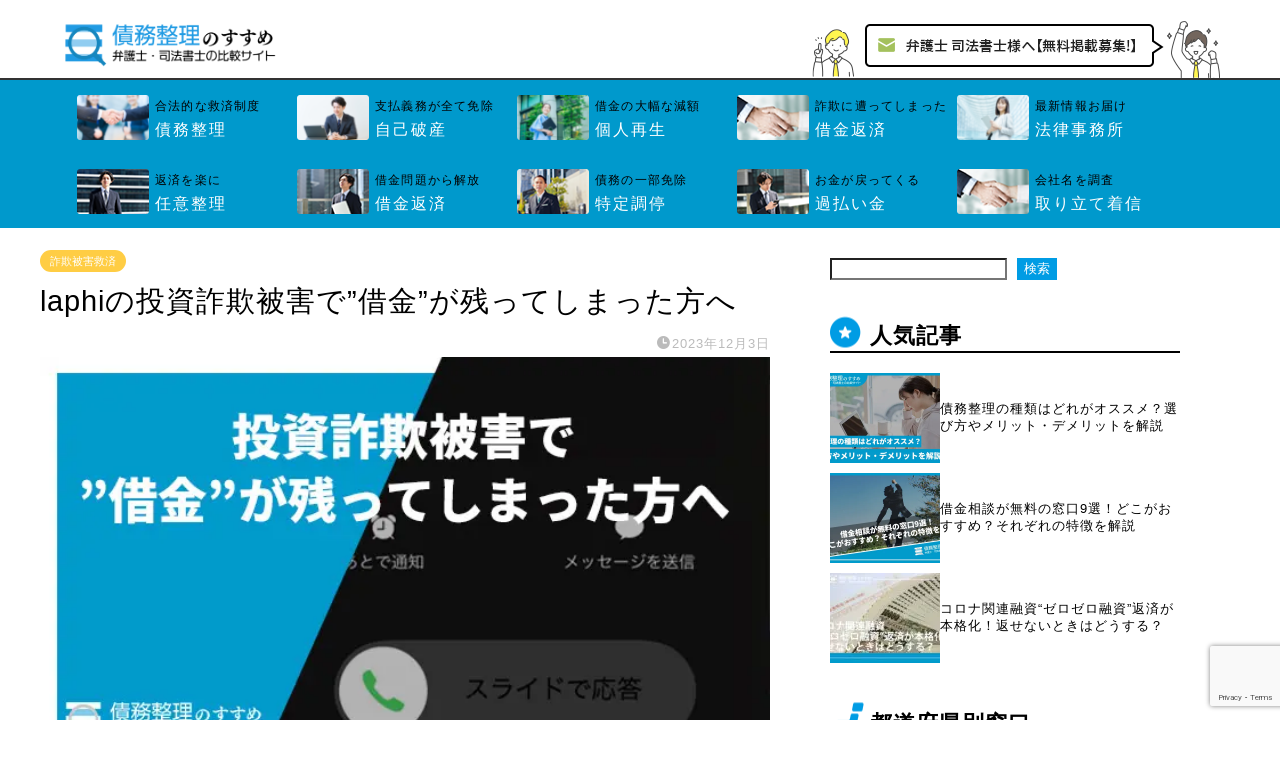

--- FILE ---
content_type: text/html; charset=UTF-8
request_url: https://www.power-of-attorneys.com/laphi-saimu/
body_size: 25137
content:
<!DOCTYPE html><html lang="ja"><head prefix="og: http://ogp.me/ns# fb: http://ogp.me/ns/fb# article: http://ogp.me/ns/article#">  <script>(function(w,d,s,l,i){w[l]=w[l]||[];w[l].push({'gtm.start':new Date().getTime(),event:'gtm.js'});var f=d.getElementsByTagName(s)[0],j=d.createElement(s),dl=l!='dataLayer'?'&l='+l:'';j.async=true;j.src='https://www.googletagmanager.com/gtm.js?id='+i+dl;f.parentNode.insertBefore(j,f);})(window,document,'script','dataLayer','GTM-WRMCVJL');</script> <meta charset="utf-8"><meta http-equiv="X-UA-Compatible" content="IE=edge"><meta name="viewport" content="width=device-width, initial-scale=1"><meta property="og:type" content="blog"><meta property="og:title" content="laphiの投資詐欺被害で”借金”が残ってしまった方へ｜債務整理のすすめ 弁護士・司法書士の比較サイト"><meta property="og:url" content="https://www.power-of-attorneys.com/laphi-saimu/"><meta property="og:description" content="最近、laphiの投資詐欺被害が急増しています。 laphiの投資詐欺は悪質かつ巧妙で、返金の可能性が低いため、まずは借"><meta property="og:image" content="https://www.power-of-attorneys.com/wp-content/uploads/2023/11/投資詐欺被害で借金が残ってしまった方へ.jpg"><meta property="og:site_name" content="債務整理のすすめ 弁護士・司法書士の比較サイト"><meta property="fb:admins" content=""><meta name="twitter:card" content="summary"><meta name="description" itemprop="description" content="最近、laphiの投資詐欺被害が急増しています。 laphiの投資詐欺は悪質かつ巧妙で、返金の可能性が低いため、まずは借" ><link rel="canonical" href="https://www.power-of-attorneys.com/laphi-saimu/"> <script data-cfasync="false" data-no-defer="1" data-no-minify="1" data-no-optimize="1">var ewww_webp_supported=!1;function check_webp_feature(A,e){var w;e=void 0!==e?e:function(){},ewww_webp_supported?e(ewww_webp_supported):((w=new Image).onload=function(){ewww_webp_supported=0<w.width&&0<w.height,e&&e(ewww_webp_supported)},w.onerror=function(){e&&e(!1)},w.src="data:image/webp;base64,"+{alpha:"UklGRkoAAABXRUJQVlA4WAoAAAAQAAAAAAAAAAAAQUxQSAwAAAARBxAR/Q9ERP8DAABWUDggGAAAABQBAJ0BKgEAAQAAAP4AAA3AAP7mtQAAAA=="}[A])}check_webp_feature("alpha");</script><script data-cfasync="false" data-no-defer="1" data-no-minify="1" data-no-optimize="1">var Arrive=function(c,w){"use strict";if(c.MutationObserver&&"undefined"!=typeof HTMLElement){var r,a=0,u=(r=HTMLElement.prototype.matches||HTMLElement.prototype.webkitMatchesSelector||HTMLElement.prototype.mozMatchesSelector||HTMLElement.prototype.msMatchesSelector,{matchesSelector:function(e,t){return e instanceof HTMLElement&&r.call(e,t)},addMethod:function(e,t,r){var a=e[t];e[t]=function(){return r.length==arguments.length?r.apply(this,arguments):"function"==typeof a?a.apply(this,arguments):void 0}},callCallbacks:function(e,t){t&&t.options.onceOnly&&1==t.firedElems.length&&(e=[e[0]]);for(var r,a=0;r=e[a];a++)r&&r.callback&&r.callback.call(r.elem,r.elem);t&&t.options.onceOnly&&1==t.firedElems.length&&t.me.unbindEventWithSelectorAndCallback.call(t.target,t.selector,t.callback)},checkChildNodesRecursively:function(e,t,r,a){for(var i,n=0;i=e[n];n++)r(i,t,a)&&a.push({callback:t.callback,elem:i}),0<i.childNodes.length&&u.checkChildNodesRecursively(i.childNodes,t,r,a)},mergeArrays:function(e,t){var r,a={};for(r in e)e.hasOwnProperty(r)&&(a[r]=e[r]);for(r in t)t.hasOwnProperty(r)&&(a[r]=t[r]);return a},toElementsArray:function(e){return e=void 0!==e&&("number"!=typeof e.length||e===c)?[e]:e}}),e=(l.prototype.addEvent=function(e,t,r,a){a={target:e,selector:t,options:r,callback:a,firedElems:[]};return this._beforeAdding&&this._beforeAdding(a),this._eventsBucket.push(a),a},l.prototype.removeEvent=function(e){for(var t,r=this._eventsBucket.length-1;t=this._eventsBucket[r];r--)e(t)&&(this._beforeRemoving&&this._beforeRemoving(t),(t=this._eventsBucket.splice(r,1))&&t.length&&(t[0].callback=null))},l.prototype.beforeAdding=function(e){this._beforeAdding=e},l.prototype.beforeRemoving=function(e){this._beforeRemoving=e},l),t=function(i,n){var o=new e,l=this,s={fireOnAttributesModification:!1};return o.beforeAdding(function(t){var e=t.target;e!==c.document&&e!==c||(e=document.getElementsByTagName("html")[0]);var r=new MutationObserver(function(e){n.call(this,e,t)}),a=i(t.options);r.observe(e,a),t.observer=r,t.me=l}),o.beforeRemoving(function(e){e.observer.disconnect()}),this.bindEvent=function(e,t,r){t=u.mergeArrays(s,t);for(var a=u.toElementsArray(this),i=0;i<a.length;i++)o.addEvent(a[i],e,t,r)},this.unbindEvent=function(){var r=u.toElementsArray(this);o.removeEvent(function(e){for(var t=0;t<r.length;t++)if(this===w||e.target===r[t])return!0;return!1})},this.unbindEventWithSelectorOrCallback=function(r){var a=u.toElementsArray(this),i=r,e="function"==typeof r?function(e){for(var t=0;t<a.length;t++)if((this===w||e.target===a[t])&&e.callback===i)return!0;return!1}:function(e){for(var t=0;t<a.length;t++)if((this===w||e.target===a[t])&&e.selector===r)return!0;return!1};o.removeEvent(e)},this.unbindEventWithSelectorAndCallback=function(r,a){var i=u.toElementsArray(this);o.removeEvent(function(e){for(var t=0;t<i.length;t++)if((this===w||e.target===i[t])&&e.selector===r&&e.callback===a)return!0;return!1})},this},i=new function(){var s={fireOnAttributesModification:!1,onceOnly:!1,existing:!1};function n(e,t,r){return!(!u.matchesSelector(e,t.selector)||(e._id===w&&(e._id=a++),-1!=t.firedElems.indexOf(e._id)))&&(t.firedElems.push(e._id),!0)}var c=(i=new t(function(e){var t={attributes:!1,childList:!0,subtree:!0};return e.fireOnAttributesModification&&(t.attributes=!0),t},function(e,i){e.forEach(function(e){var t=e.addedNodes,r=e.target,a=[];null!==t&&0<t.length?u.checkChildNodesRecursively(t,i,n,a):"attributes"===e.type&&n(r,i)&&a.push({callback:i.callback,elem:r}),u.callCallbacks(a,i)})})).bindEvent;return i.bindEvent=function(e,t,r){t=void 0===r?(r=t,s):u.mergeArrays(s,t);var a=u.toElementsArray(this);if(t.existing){for(var i=[],n=0;n<a.length;n++)for(var o=a[n].querySelectorAll(e),l=0;l<o.length;l++)i.push({callback:r,elem:o[l]});if(t.onceOnly&&i.length)return r.call(i[0].elem,i[0].elem);setTimeout(u.callCallbacks,1,i)}c.call(this,e,t,r)},i},o=new function(){var a={};function i(e,t){return u.matchesSelector(e,t.selector)}var n=(o=new t(function(){return{childList:!0,subtree:!0}},function(e,r){e.forEach(function(e){var t=e.removedNodes,e=[];null!==t&&0<t.length&&u.checkChildNodesRecursively(t,r,i,e),u.callCallbacks(e,r)})})).bindEvent;return o.bindEvent=function(e,t,r){t=void 0===r?(r=t,a):u.mergeArrays(a,t),n.call(this,e,t,r)},o};d(HTMLElement.prototype),d(NodeList.prototype),d(HTMLCollection.prototype),d(HTMLDocument.prototype),d(Window.prototype);var n={};return s(i,n,"unbindAllArrive"),s(o,n,"unbindAllLeave"),n}function l(){this._eventsBucket=[],this._beforeAdding=null,this._beforeRemoving=null}function s(e,t,r){u.addMethod(t,r,e.unbindEvent),u.addMethod(t,r,e.unbindEventWithSelectorOrCallback),u.addMethod(t,r,e.unbindEventWithSelectorAndCallback)}function d(e){e.arrive=i.bindEvent,s(i,e,"unbindArrive"),e.leave=o.bindEvent,s(o,e,"unbindLeave")}}(window,void 0),ewww_webp_supported=!1;function check_webp_feature(e,t){var r;ewww_webp_supported?t(ewww_webp_supported):((r=new Image).onload=function(){ewww_webp_supported=0<r.width&&0<r.height,t(ewww_webp_supported)},r.onerror=function(){t(!1)},r.src="data:image/webp;base64,"+{alpha:"UklGRkoAAABXRUJQVlA4WAoAAAAQAAAAAAAAAAAAQUxQSAwAAAARBxAR/Q9ERP8DAABWUDggGAAAABQBAJ0BKgEAAQAAAP4AAA3AAP7mtQAAAA==",animation:"UklGRlIAAABXRUJQVlA4WAoAAAASAAAAAAAAAAAAQU5JTQYAAAD/////AABBTk1GJgAAAAAAAAAAAAAAAAAAAGQAAABWUDhMDQAAAC8AAAAQBxAREYiI/gcA"}[e])}function ewwwLoadImages(e){if(e){for(var t=document.querySelectorAll(".batch-image img, .image-wrapper a, .ngg-pro-masonry-item a, .ngg-galleria-offscreen-seo-wrapper a"),r=0,a=t.length;r<a;r++)ewwwAttr(t[r],"data-src",t[r].getAttribute("data-webp")),ewwwAttr(t[r],"data-thumbnail",t[r].getAttribute("data-webp-thumbnail"));for(var i=document.querySelectorAll(".rev_slider ul li"),r=0,a=i.length;r<a;r++){ewwwAttr(i[r],"data-thumb",i[r].getAttribute("data-webp-thumb"));for(var n=1;n<11;)ewwwAttr(i[r],"data-param"+n,i[r].getAttribute("data-webp-param"+n)),n++}for(r=0,a=(i=document.querySelectorAll(".rev_slider img")).length;r<a;r++)ewwwAttr(i[r],"data-lazyload",i[r].getAttribute("data-webp-lazyload"));for(var o=document.querySelectorAll("div.woocommerce-product-gallery__image"),r=0,a=o.length;r<a;r++)ewwwAttr(o[r],"data-thumb",o[r].getAttribute("data-webp-thumb"))}for(var l=document.querySelectorAll("video"),r=0,a=l.length;r<a;r++)ewwwAttr(l[r],"poster",e?l[r].getAttribute("data-poster-webp"):l[r].getAttribute("data-poster-image"));for(var s,c=document.querySelectorAll("img.ewww_webp_lazy_load"),r=0,a=c.length;r<a;r++)e&&(ewwwAttr(c[r],"data-lazy-srcset",c[r].getAttribute("data-lazy-srcset-webp")),ewwwAttr(c[r],"data-srcset",c[r].getAttribute("data-srcset-webp")),ewwwAttr(c[r],"data-lazy-src",c[r].getAttribute("data-lazy-src-webp")),ewwwAttr(c[r],"data-src",c[r].getAttribute("data-src-webp")),ewwwAttr(c[r],"data-orig-file",c[r].getAttribute("data-webp-orig-file")),ewwwAttr(c[r],"data-medium-file",c[r].getAttribute("data-webp-medium-file")),ewwwAttr(c[r],"data-large-file",c[r].getAttribute("data-webp-large-file")),null!=(s=c[r].getAttribute("srcset"))&&!1!==s&&s.includes("R0lGOD")&&ewwwAttr(c[r],"src",c[r].getAttribute("data-lazy-src-webp"))),c[r].className=c[r].className.replace(/\bewww_webp_lazy_load\b/,"");for(var w=document.querySelectorAll(".ewww_webp"),r=0,a=w.length;r<a;r++)e?(ewwwAttr(w[r],"srcset",w[r].getAttribute("data-srcset-webp")),ewwwAttr(w[r],"src",w[r].getAttribute("data-src-webp")),ewwwAttr(w[r],"data-orig-file",w[r].getAttribute("data-webp-orig-file")),ewwwAttr(w[r],"data-medium-file",w[r].getAttribute("data-webp-medium-file")),ewwwAttr(w[r],"data-large-file",w[r].getAttribute("data-webp-large-file")),ewwwAttr(w[r],"data-large_image",w[r].getAttribute("data-webp-large_image")),ewwwAttr(w[r],"data-src",w[r].getAttribute("data-webp-src"))):(ewwwAttr(w[r],"srcset",w[r].getAttribute("data-srcset-img")),ewwwAttr(w[r],"src",w[r].getAttribute("data-src-img"))),w[r].className=w[r].className.replace(/\bewww_webp\b/,"ewww_webp_loaded");window.jQuery&&jQuery.fn.isotope&&jQuery.fn.imagesLoaded&&(jQuery(".fusion-posts-container-infinite").imagesLoaded(function(){jQuery(".fusion-posts-container-infinite").hasClass("isotope")&&jQuery(".fusion-posts-container-infinite").isotope()}),jQuery(".fusion-portfolio:not(.fusion-recent-works) .fusion-portfolio-wrapper").imagesLoaded(function(){jQuery(".fusion-portfolio:not(.fusion-recent-works) .fusion-portfolio-wrapper").isotope()}))}function ewwwWebPInit(e){ewwwLoadImages(e),ewwwNggLoadGalleries(e),document.arrive(".ewww_webp",function(){ewwwLoadImages(e)}),document.arrive(".ewww_webp_lazy_load",function(){ewwwLoadImages(e)}),document.arrive("videos",function(){ewwwLoadImages(e)}),"loading"==document.readyState?document.addEventListener("DOMContentLoaded",ewwwJSONParserInit):("undefined"!=typeof galleries&&ewwwNggParseGalleries(e),ewwwWooParseVariations(e))}function ewwwAttr(e,t,r){null!=r&&!1!==r&&e.setAttribute(t,r)}function ewwwJSONParserInit(){"undefined"!=typeof galleries&&check_webp_feature("alpha",ewwwNggParseGalleries),check_webp_feature("alpha",ewwwWooParseVariations)}function ewwwWooParseVariations(e){if(e)for(var t=document.querySelectorAll("form.variations_form"),r=0,a=t.length;r<a;r++){var i=t[r].getAttribute("data-product_variations"),n=!1;try{for(var o in i=JSON.parse(i))void 0!==i[o]&&void 0!==i[o].image&&(void 0!==i[o].image.src_webp&&(i[o].image.src=i[o].image.src_webp,n=!0),void 0!==i[o].image.srcset_webp&&(i[o].image.srcset=i[o].image.srcset_webp,n=!0),void 0!==i[o].image.full_src_webp&&(i[o].image.full_src=i[o].image.full_src_webp,n=!0),void 0!==i[o].image.gallery_thumbnail_src_webp&&(i[o].image.gallery_thumbnail_src=i[o].image.gallery_thumbnail_src_webp,n=!0),void 0!==i[o].image.thumb_src_webp&&(i[o].image.thumb_src=i[o].image.thumb_src_webp,n=!0));n&&ewwwAttr(t[r],"data-product_variations",JSON.stringify(i))}catch(e){}}}function ewwwNggParseGalleries(e){if(e)for(var t in galleries){var r=galleries[t];galleries[t].images_list=ewwwNggParseImageList(r.images_list)}}function ewwwNggLoadGalleries(e){e&&document.addEventListener("ngg.galleria.themeadded",function(e,t){window.ngg_galleria._create_backup=window.ngg_galleria.create,window.ngg_galleria.create=function(e,t){var r=$(e).data("id");return galleries["gallery_"+r].images_list=ewwwNggParseImageList(galleries["gallery_"+r].images_list),window.ngg_galleria._create_backup(e,t)}})}function ewwwNggParseImageList(e){for(var t in e){var r=e[t];if(void 0!==r["image-webp"]&&(e[t].image=r["image-webp"],delete e[t]["image-webp"]),void 0!==r["thumb-webp"]&&(e[t].thumb=r["thumb-webp"],delete e[t]["thumb-webp"]),void 0!==r.full_image_webp&&(e[t].full_image=r.full_image_webp,delete e[t].full_image_webp),void 0!==r.srcsets)for(var a in r.srcsets)nggSrcset=r.srcsets[a],void 0!==r.srcsets[a+"-webp"]&&(e[t].srcsets[a]=r.srcsets[a+"-webp"],delete e[t].srcsets[a+"-webp"]);if(void 0!==r.full_srcsets)for(var i in r.full_srcsets)nggFSrcset=r.full_srcsets[i],void 0!==r.full_srcsets[i+"-webp"]&&(e[t].full_srcsets[i]=r.full_srcsets[i+"-webp"],delete e[t].full_srcsets[i+"-webp"])}return e}check_webp_feature("alpha",ewwwWebPInit);</script><link media="all" href="https://www.power-of-attorneys.com/wp-content/cache/autoptimize/css/autoptimize_76c8372524b6f473ee5601aee8297f68.css" rel="stylesheet"><title>laphiの投資詐欺被害で”借金”が残ってしまった方へ</title><meta name="description" content="laphiの投資詐欺被害が急増しています。投資詐欺の手口は悪質かつ巧妙です。この記事では、お金を借りて投資をして、借金が残ってしまった人に向けて、借金返済に追われないようにする方法を解説していきます。" /><meta name="robots" content="max-image-preview:large" /><link rel="canonical" href="https://www.power-of-attorneys.com/laphi-saimu/" /><meta name="generator" content="All in One SEO (AIOSEO) 4.3.6.1 " /><meta property="og:locale" content="ja_JP" /><meta property="og:site_name" content="債務整理のすすめ 弁護士・司法書士の比較サイト - 弁護士・司法書士の比較サイト" /><meta property="og:type" content="article" /><meta property="og:title" content="laphiの投資詐欺被害で”借金”が残ってしまった方へ" /><meta property="og:description" content="laphiの投資詐欺被害が急増しています。投資詐欺の手口は悪質かつ巧妙です。この記事では、お金を借りて投資をして、借金が残ってしまった人に向けて、借金返済に追われないようにする方法を解説していきます。" /><meta property="og:url" content="https://www.power-of-attorneys.com/laphi-saimu/" /><meta property="article:published_time" content="2023-12-03T14:15:41+00:00" /><meta property="article:modified_time" content="2023-12-03T14:15:47+00:00" /><meta name="twitter:card" content="summary_large_image" /><meta name="twitter:title" content="laphiの投資詐欺被害で”借金”が残ってしまった方へ" /><meta name="twitter:description" content="laphiの投資詐欺被害が急増しています。投資詐欺の手口は悪質かつ巧妙です。この記事では、お金を借りて投資をして、借金が残ってしまった人に向けて、借金返済に追われないようにする方法を解説していきます。" /> <script type="application/ld+json" class="aioseo-schema">{"@context":"https:\/\/schema.org","@graph":[{"@type":"BlogPosting","@id":"https:\/\/www.power-of-attorneys.com\/laphi-saimu\/#blogposting","name":"laphi\u306e\u6295\u8cc7\u8a50\u6b3a\u88ab\u5bb3\u3067\u201d\u501f\u91d1\u201d\u304c\u6b8b\u3063\u3066\u3057\u307e\u3063\u305f\u65b9\u3078","headline":"laphi\u306e\u6295\u8cc7\u8a50\u6b3a\u88ab\u5bb3\u3067\u201d\u501f\u91d1\u201d\u304c\u6b8b\u3063\u3066\u3057\u307e\u3063\u305f\u65b9\u3078","author":{"@id":"https:\/\/www.power-of-attorneys.com\/author\/saimu_hikaku_001\/#author"},"publisher":{"@id":"https:\/\/www.power-of-attorneys.com\/#organization"},"image":{"@type":"ImageObject","url":"https:\/\/www.power-of-attorneys.com\/wp-content\/uploads\/2023\/11\/\u6295\u8cc7\u8a50\u6b3a\u88ab\u5bb3\u3067\u501f\u91d1\u304c\u6b8b\u3063\u3066\u3057\u307e\u3063\u305f\u65b9\u3078.jpg","width":640,"height":360,"caption":"\u6295\u8cc7\u8a50\u6b3a\u88ab\u5bb3\u3067\u201d\u501f\u91d1\u201d\u304c\u6b8b\u3063\u3066\u3057\u307e\u3063\u305f\u65b9\u3078"},"datePublished":"2023-12-03T14:15:41+09:00","dateModified":"2023-12-03T14:15:47+09:00","inLanguage":"ja","mainEntityOfPage":{"@id":"https:\/\/www.power-of-attorneys.com\/laphi-saimu\/#webpage"},"isPartOf":{"@id":"https:\/\/www.power-of-attorneys.com\/laphi-saimu\/#webpage"},"articleSection":"\u8a50\u6b3a\u88ab\u5bb3\u6551\u6e08"},{"@type":"BreadcrumbList","@id":"https:\/\/www.power-of-attorneys.com\/laphi-saimu\/#breadcrumblist","itemListElement":[{"@type":"ListItem","@id":"https:\/\/www.power-of-attorneys.com\/#listItem","position":1,"item":{"@type":"WebPage","@id":"https:\/\/www.power-of-attorneys.com\/","name":"\u30db\u30fc\u30e0","description":"\u300c\u50b5\u52d9\u6574\u7406\u306e\u3059\u3059\u3081\u300d\u306f\u3001\u5168\u56fd\u306e\u501f\u91d1\u554f\u984c\u304c\u89e3\u6c7a\u3067\u304d\u308b\u5f01\u8b77\u58eb\u30fb\u53f8\u6cd5\u66f8\u58eb\u3092\u6bd4\u8f03\u3059\u308b\u4e8b\u304c\u3067\u304d\u308b\u30b5\u30a4\u30c8\u3067\u3059\u3002\u501f\u91d1\u554f\u984c\u3092\u89e3\u6c7a\u3059\u308b\u305f\u3081\u306e\u6700\u9069\u306a\u65b9\u6cd5\u3092\u63d0\u4f9b\u3057\u307e\u3059\u3002\u8fc5\u901f\u304b\u3064\u4e01\u5be7\u306a\u5bfe\u5fdc\u3067\u3001\u3042\u306a\u305f\u306e\u304a\u60a9\u307f\u3092\u89e3\u6c7a\u3057\u307e\u3059\u3002","url":"https:\/\/www.power-of-attorneys.com\/"},"nextItem":"https:\/\/www.power-of-attorneys.com\/laphi-saimu\/#listItem"},{"@type":"ListItem","@id":"https:\/\/www.power-of-attorneys.com\/laphi-saimu\/#listItem","position":2,"item":{"@type":"WebPage","@id":"https:\/\/www.power-of-attorneys.com\/laphi-saimu\/","name":"laphi\u306e\u6295\u8cc7\u8a50\u6b3a\u88ab\u5bb3\u3067\u201d\u501f\u91d1\u201d\u304c\u6b8b\u3063\u3066\u3057\u307e\u3063\u305f\u65b9\u3078","description":"laphi\u306e\u6295\u8cc7\u8a50\u6b3a\u88ab\u5bb3\u304c\u6025\u5897\u3057\u3066\u3044\u307e\u3059\u3002\u6295\u8cc7\u8a50\u6b3a\u306e\u624b\u53e3\u306f\u60aa\u8cea\u304b\u3064\u5de7\u5999\u3067\u3059\u3002\u3053\u306e\u8a18\u4e8b\u3067\u306f\u3001\u304a\u91d1\u3092\u501f\u308a\u3066\u6295\u8cc7\u3092\u3057\u3066\u3001\u501f\u91d1\u304c\u6b8b\u3063\u3066\u3057\u307e\u3063\u305f\u4eba\u306b\u5411\u3051\u3066\u3001\u501f\u91d1\u8fd4\u6e08\u306b\u8ffd\u308f\u308c\u306a\u3044\u3088\u3046\u306b\u3059\u308b\u65b9\u6cd5\u3092\u89e3\u8aac\u3057\u3066\u3044\u304d\u307e\u3059\u3002","url":"https:\/\/www.power-of-attorneys.com\/laphi-saimu\/"},"previousItem":"https:\/\/www.power-of-attorneys.com\/#listItem"}]},{"@type":"Organization","@id":"https:\/\/www.power-of-attorneys.com\/#organization","name":"\u50b5\u52d9\u6574\u7406\u306e\u3059\u3059\u3081","url":"https:\/\/www.power-of-attorneys.com\/"},{"@type":"Person","@id":"https:\/\/www.power-of-attorneys.com\/author\/saimu_hikaku_001\/#author","url":"https:\/\/www.power-of-attorneys.com\/author\/saimu_hikaku_001\/","name":"saimu_hikaku_001","image":{"@type":"ImageObject","@id":"https:\/\/www.power-of-attorneys.com\/laphi-saimu\/#authorImage","url":"https:\/\/secure.gravatar.com\/avatar\/90d5883fe7cdff79e17a04f3f63792b28c0ef989105350bd55d574c6f2d56f01?s=96&d=mm&r=g","width":96,"height":96,"caption":"saimu_hikaku_001"}},{"@type":"WebPage","@id":"https:\/\/www.power-of-attorneys.com\/laphi-saimu\/#webpage","url":"https:\/\/www.power-of-attorneys.com\/laphi-saimu\/","name":"laphi\u306e\u6295\u8cc7\u8a50\u6b3a\u88ab\u5bb3\u3067\u201d\u501f\u91d1\u201d\u304c\u6b8b\u3063\u3066\u3057\u307e\u3063\u305f\u65b9\u3078","description":"laphi\u306e\u6295\u8cc7\u8a50\u6b3a\u88ab\u5bb3\u304c\u6025\u5897\u3057\u3066\u3044\u307e\u3059\u3002\u6295\u8cc7\u8a50\u6b3a\u306e\u624b\u53e3\u306f\u60aa\u8cea\u304b\u3064\u5de7\u5999\u3067\u3059\u3002\u3053\u306e\u8a18\u4e8b\u3067\u306f\u3001\u304a\u91d1\u3092\u501f\u308a\u3066\u6295\u8cc7\u3092\u3057\u3066\u3001\u501f\u91d1\u304c\u6b8b\u3063\u3066\u3057\u307e\u3063\u305f\u4eba\u306b\u5411\u3051\u3066\u3001\u501f\u91d1\u8fd4\u6e08\u306b\u8ffd\u308f\u308c\u306a\u3044\u3088\u3046\u306b\u3059\u308b\u65b9\u6cd5\u3092\u89e3\u8aac\u3057\u3066\u3044\u304d\u307e\u3059\u3002","inLanguage":"ja","isPartOf":{"@id":"https:\/\/www.power-of-attorneys.com\/#website"},"breadcrumb":{"@id":"https:\/\/www.power-of-attorneys.com\/laphi-saimu\/#breadcrumblist"},"author":{"@id":"https:\/\/www.power-of-attorneys.com\/author\/saimu_hikaku_001\/#author"},"creator":{"@id":"https:\/\/www.power-of-attorneys.com\/author\/saimu_hikaku_001\/#author"},"image":{"@type":"ImageObject","url":"https:\/\/www.power-of-attorneys.com\/wp-content\/uploads\/2023\/11\/\u6295\u8cc7\u8a50\u6b3a\u88ab\u5bb3\u3067\u501f\u91d1\u304c\u6b8b\u3063\u3066\u3057\u307e\u3063\u305f\u65b9\u3078.jpg","@id":"https:\/\/www.power-of-attorneys.com\/#mainImage","width":640,"height":360,"caption":"\u6295\u8cc7\u8a50\u6b3a\u88ab\u5bb3\u3067\u201d\u501f\u91d1\u201d\u304c\u6b8b\u3063\u3066\u3057\u307e\u3063\u305f\u65b9\u3078"},"primaryImageOfPage":{"@id":"https:\/\/www.power-of-attorneys.com\/laphi-saimu\/#mainImage"},"datePublished":"2023-12-03T14:15:41+09:00","dateModified":"2023-12-03T14:15:47+09:00"},{"@type":"WebSite","@id":"https:\/\/www.power-of-attorneys.com\/#website","url":"https:\/\/www.power-of-attorneys.com\/","name":"\u50b5\u52d9\u6574\u7406\u306e\u3059\u3059\u3081","alternateName":"\u50b5\u52d9\u6574\u7406\u306e\u3059\u3059\u3081","description":"\u5f01\u8b77\u58eb\u30fb\u53f8\u6cd5\u66f8\u58eb\u306e\u6bd4\u8f03\u30b5\u30a4\u30c8","inLanguage":"ja","publisher":{"@id":"https:\/\/www.power-of-attorneys.com\/#organization"}}]}</script> <link rel='dns-prefetch' href='//static.addtoany.com' /><link rel='dns-prefetch' href='//ajax.googleapis.com' /><link rel='dns-prefetch' href='//cdnjs.cloudflare.com' /><link rel="alternate" type="application/rss+xml" title="債務整理のすすめ 弁護士・司法書士の比較サイト &raquo; フィード" href="https://www.power-of-attorneys.com/feed/" /><link rel="alternate" type="application/rss+xml" title="債務整理のすすめ 弁護士・司法書士の比較サイト &raquo; コメントフィード" href="https://www.power-of-attorneys.com/comments/feed/" /><link rel="alternate" title="oEmbed (JSON)" type="application/json+oembed" href="https://www.power-of-attorneys.com/wp-json/oembed/1.0/embed?url=https%3A%2F%2Fwww.power-of-attorneys.com%2Flaphi-saimu%2F" /><link rel="alternate" title="oEmbed (XML)" type="text/xml+oembed" href="https://www.power-of-attorneys.com/wp-json/oembed/1.0/embed?url=https%3A%2F%2Fwww.power-of-attorneys.com%2Flaphi-saimu%2F&#038;format=xml" /><link rel='stylesheet' id='pz-linkcard-css' href='https://www.power-of-attorneys.com/wp-content/cache/autoptimize/css/autoptimize_single_fdeb4755ba7b9642c63f5df6980e43a7.css?ver=2.4.7.115' type='text/css' media='all' /><link rel='stylesheet' id='swiper-style-css' href='https://cdnjs.cloudflare.com/ajax/libs/Swiper/4.0.7/css/swiper.min.css?ver=6.9' type='text/css' media='all' /> <script type="text/javascript" src="https://ajax.googleapis.com/ajax/libs/jquery/1.12.4/jquery.min.js?ver=6.9" id="jquery-js"></script> <script type="text/javascript" id="addtoany-core-js-before">window.a2a_config=window.a2a_config||{};a2a_config.callbacks=[];a2a_config.overlays=[];a2a_config.templates={};a2a_localize={Share:"共有",Save:"ブックマーク",Subscribe:"購読",Email:"メール",Bookmark:"ブックマーク",ShowAll:"すべて表示する",ShowLess:"小さく表示する",FindServices:"サービスを探す",FindAnyServiceToAddTo:"追加するサービスを今すぐ探す",PoweredBy:"Powered by",ShareViaEmail:"メールでシェアする",SubscribeViaEmail:"メールで購読する",BookmarkInYourBrowser:"ブラウザにブックマーク",BookmarkInstructions:"このページをブックマークするには、 Ctrl+D または \u2318+D を押下。",AddToYourFavorites:"お気に入りに追加",SendFromWebOrProgram:"任意のメールアドレスまたはメールプログラムから送信",EmailProgram:"メールプログラム",More:"詳細&#8230;",ThanksForSharing:"共有ありがとうございます !",ThanksForFollowing:"フォローありがとうございます !"};</script> <script type="text/javascript" async src="https://static.addtoany.com/menu/page.js" id="addtoany-core-js"></script> <link rel="https://api.w.org/" href="https://www.power-of-attorneys.com/wp-json/" /><link rel="alternate" title="JSON" type="application/json" href="https://www.power-of-attorneys.com/wp-json/wp/v2/posts/8735" /><link rel='shortlink' href='https://www.power-of-attorneys.com/?p=8735' /><meta name="cdp-version" content="1.4.3" /> <noscript><style>.lazyload[data-src]{display:none !important}</style></noscript><link rel="icon" href="https://www.power-of-attorneys.com/wp-content/uploads/2023/05/cropped-アートボード-2-32x32.png" sizes="32x32" /><link rel="icon" href="https://www.power-of-attorneys.com/wp-content/uploads/2023/05/cropped-アートボード-2-192x192.png" sizes="192x192" /><link rel="apple-touch-icon" href="https://www.power-of-attorneys.com/wp-content/uploads/2023/05/cropped-アートボード-2-180x180.png" /><meta name="msapplication-TileImage" content="https://www.power-of-attorneys.com/wp-content/uploads/2023/05/cropped-アートボード-2-270x270.png" /><style type="text/css" id="wp-custom-css">.sidebar_style2 .widget{padding-left:0 !important}@media (max-width:639px){.l-sidebar-sticky-widget-area{display:none}}.profile_sns span{width:35px;height:35px}.profile_sns i{position:relative;width:35px;height:35px;margin:0}.profile_sns .jin-ifont-twitter:before{position:absolute;top:9px;left:-9px;margin:0 !important}.profile_sns .jin-ifont-instagram:before{position:absolute;top:3px;left:-10.5px;margin:0 !important}.cps-post-thumb img{width:100%;height:auto}.rank_num3{display:flex;align-items:center;border-bottom:3px solid #2b2b2b}.rank_num3 img{width:52px;margin:0 5px 0 0 !important;padding:0 !important}table{width:100%}.scroll{overflow:auto;white-space:nowrap}.scroll::-webkit-scrollbar{height:5px}.scroll::-webkit-scrollbar-track{background:#f1f1f1}.scroll::-webkit-scrollbar-thumb{background:#bcbcbc}.rtoc-item a img{display:none}#drawernav ul.menu-box li.menu-item a{font-size:1rem!important}@media screen and (max-width:767px){.archivelist_gr .item_sub .article_item a{line-height:1em;font-size:.8rem;margin-top:10px}#drawernav ul.menu-box li.menu-item a{font-size:.7rem!important;letter-spacing:0;padding:0!important}body{font-size:80%}.cps-post-main p{padding-bottom:1rem}.jin-iconbox-main span{font-size:90%!important}.jin-iconbox-main li{font-size:90%!important}.cps-post .cps-post-header .cps-post-title{font-size:1.25rem}.cps-post-main-box .h2-style01 h2{font-size:.9rem}.h3-style01 h3{font-size:1rem!important}}.rkItem_parts p{display:contents}h2.sidebar_new:before{content:url('https://www.power-of-attorneys.com/wp-content/uploads/2023/09/ico_side_new-3.png');position:absolute;top:50%;left:0;transform:translateY(-50%)}</style></head><body class="wp-singular post-template-default single single-post postid-8735 single-format-standard wp-theme-jin wp-child-theme-jin-child" id="nofont-style">
<script data-cfasync="false" data-no-defer="1" data-no-minify="1" data-no-optimize="1">if(typeof ewww_webp_supported==="undefined"){var ewww_webp_supported=!1}if(ewww_webp_supported){document.body.classList.add("webp-support")}</script> <noscript><iframe src="https://www.googletagmanager.com/ns.html?id=GTM-WRMCVJL"
height="0" width="0" style="display:none;visibility:hidden"></iframe></noscript><div id="wrapper"><div id="scroll-content" class="animate"><div id="header-box" class="tn_on header-box animate"><div id="header" class="header-type2 header animate"><div id="site-info" class="ef"> <span class="tn-logo-size"><a href='https://www.power-of-attorneys.com/' title='債務整理のすすめ 弁護士・司法書士の比較サイト' rel='home'><img src="[data-uri]" alt='債務整理のすすめ | 弁護士・司法書士の比較サイト' data-src="http://www.power-of-attorneys.com/wp-content/uploads/2022/12/logo.png" decoding="async" class="lazyload"><noscript><img src='http://www.power-of-attorneys.com/wp-content/uploads/2022/12/logo.png' alt='債務整理のすすめ | 弁護士・司法書士の比較サイト' data-eio="l"></noscript></a></span></div><div class="header_btn"> <a href="https://www.power-of-attorneys.com/contact/"> <img src="[data-uri]" alt="不動産事業者様へ【無料掲載募集】" data-src="https://www.power-of-attorneys.com/wp-content/themes/jin-child/images/btn_header_pc.png" decoding="async" class="lazyload ewww_webp_lazy_load" data-src-webp="https://www.power-of-attorneys.com/wp-content/themes/jin-child/images/btn_header_pc.png.webp"><noscript><img src="https://www.power-of-attorneys.com/wp-content/themes/jin-child/images/btn_header_pc.png" alt="不動産事業者様へ【無料掲載募集】" data-eio="l"></noscript> </a></div></div></div><div id="nav-container" class="header-style3-animate animate"><div id="drawernav" class="ef"><nav class="fixed-content"><ul class="menu-box"><li class="menu-item menu-item-type-taxonomy menu-item-object-category menu-item-1381"><a href="https://www.power-of-attorneys.com/category/cat_knowledge/saimu/" data-desc="合法的な救済制度"><span><i class="合法的な救済制度" aria-hidden="true"></i></span>債務整理</a></li><li class="menu-item menu-item-type-taxonomy menu-item-object-category menu-item-1383"><a href="https://www.power-of-attorneys.com/category/cat_knowledge/hasan/" data-desc="支払義務が全て免除"><span><i class="支払義務が全て免除" aria-hidden="true"></i></span>自己破産</a></li><li class="menu-item menu-item-type-taxonomy menu-item-object-category menu-item-1379"><a href="https://www.power-of-attorneys.com/category/cat_knowledge/saisei/" data-desc="借金の大幅な減額"><span><i class="借金の大幅な減額" aria-hidden="true"></i></span>個人再生</a></li><li class="menu-item menu-item-type-taxonomy menu-item-object-category current-post-ancestor current-menu-parent current-post-parent menu-item-3960"><a href="https://www.power-of-attorneys.com/category/ffaud_rescue/" data-desc="詐欺に遭ってしまった"><span><i class="詐欺に遭ってしまった" aria-hidden="true"></i></span>借金返済</a></li><li class="menu-item menu-item-type-taxonomy menu-item-object-category menu-item-2848"><a href="https://www.power-of-attorneys.com/category/partner/" data-desc="最新情報お届け"><span><i class="最新情報お届け" aria-hidden="true"></i></span>法律事務所</a></li><li class="menu-item menu-item-type-taxonomy menu-item-object-category menu-item-1378"><a href="https://www.power-of-attorneys.com/category/cat_knowledge/nini/" data-desc="返済を楽に"><span><i class="返済を楽に" aria-hidden="true"></i></span>任意整理</a></li><li class="menu-item menu-item-type-taxonomy menu-item-object-category menu-item-1380"><a href="https://www.power-of-attorneys.com/category/cat_knowledge/hensai/" data-desc="借金問題から解放"><span><i class="借金問題から解放" aria-hidden="true"></i></span>借金返済</a></li><li class="menu-item menu-item-type-taxonomy menu-item-object-category menu-item-1382"><a href="https://www.power-of-attorneys.com/category/cat_knowledge/chotei/" data-desc="債務の一部免除"><span><i class="債務の一部免除" aria-hidden="true"></i></span>特定調停</a></li><li class="menu-item menu-item-type-taxonomy menu-item-object-category menu-item-1384"><a href="https://www.power-of-attorneys.com/category/cat_knowledge/kabarai/" data-desc="お金が戻ってくる"><span><i class="お金が戻ってくる" aria-hidden="true"></i></span>過払い金</a></li><li class="menu-item menu-item-type-taxonomy menu-item-object-category menu-item-2849"><a href="https://www.power-of-attorneys.com/category/cat_knowledge/incoming_call/" data-desc="会社名を調査"><span><i class="会社名を調査" aria-hidden="true"></i></span>取り立て着信</a></li></ul></nav></div></div><div class="clearfix"></div><div id="contents"><main id="main-contents" class="main-contents article_style1 animate" itemprop="mainContentOfPage"><section class="cps-post-box hentry"><article class="cps-post"><header class="cps-post-header"> <span class="cps-post-cat category-ffaud_rescue" itemprop="keywords"><a href="https://www.power-of-attorneys.com/category/ffaud_rescue/" style="background-color:!important;">詐欺被害救済</a></span><h1 class="cps-post-title entry-title" itemprop="headline">laphiの投資詐欺被害で”借金”が残ってしまった方へ</h1><div class="cps-post-meta vcard"> <span class="writer fn" itemprop="author" itemscope itemtype="https://schema.org/Person"><span itemprop="name">saimu_hikaku_001</span></span> <span class="cps-post-date-box"> <span class="cps-post-date"><i class="jic jin-ifont-watch" aria-hidden="true"></i>&nbsp;<time class="entry-date date published updated" datetime="2023-12-03T23:15:41+09:00">2023年12月3日</time></span> </span></div></header><div class="cps-post-thumb jin-thumb-original" itemscope itemtype="https://schema.org/ImageObject"> <img src="[data-uri]" class="attachment-large_size size-large_size wp-post-image lazyload ewww_webp_lazy_load" alt="投資詐欺被害で”借金”が残ってしまった方へ" width ="640" height ="360" decoding="async" fetchpriority="high" data-src="https://www.power-of-attorneys.com/wp-content/uploads/2023/11/投資詐欺被害で借金が残ってしまった方へ.jpg" data-src-webp="https://www.power-of-attorneys.com/wp-content/uploads/2023/11/投資詐欺被害で借金が残ってしまった方へ.jpg.webp" /><noscript><img src="https://www.power-of-attorneys.com/wp-content/uploads/2023/11/投資詐欺被害で借金が残ってしまった方へ.jpg" class="attachment-large_size size-large_size wp-post-image" alt="投資詐欺被害で”借金”が残ってしまった方へ" width ="640" height ="360" decoding="async" fetchpriority="high" data-eio="l" /></noscript></div><div class="share-top sns-design-type01"><div class="sns-top"><ol><li class="twitter"><a href="https://twitter.com/share?url=https%3A%2F%2Fwww.power-of-attorneys.com%2Flaphi-saimu%2F&text=laphi%E3%81%AE%E6%8A%95%E8%B3%87%E8%A9%90%E6%AC%BA%E8%A2%AB%E5%AE%B3%E3%81%A7%E2%80%9D%E5%80%9F%E9%87%91%E2%80%9D%E3%81%8C%E6%AE%8B%E3%81%A3%E3%81%A6%E3%81%97%E3%81%BE%E3%81%A3%E3%81%9F%E6%96%B9%E3%81%B8 - 債務整理のすすめ 弁護士・司法書士の比較サイト"><i class="jic jin-ifont-twitter"></i></a></li><li class="facebook"> <a href="https://www.facebook.com/sharer.php?src=bm&u=https%3A%2F%2Fwww.power-of-attorneys.com%2Flaphi-saimu%2F&t=laphi%E3%81%AE%E6%8A%95%E8%B3%87%E8%A9%90%E6%AC%BA%E8%A2%AB%E5%AE%B3%E3%81%A7%E2%80%9D%E5%80%9F%E9%87%91%E2%80%9D%E3%81%8C%E6%AE%8B%E3%81%A3%E3%81%A6%E3%81%97%E3%81%BE%E3%81%A3%E3%81%9F%E6%96%B9%E3%81%B8 - 債務整理のすすめ 弁護士・司法書士の比較サイト" onclick="javascript:window.open(this.href, '', 'menubar=no,toolbar=no,resizable=yes,scrollbars=yes,height=300,width=600');return false;"><i class="jic jin-ifont-facebook-t" aria-hidden="true"></i></a></li><li class="hatebu"> <a href="https://b.hatena.ne.jp/add?mode=confirm&url=https%3A%2F%2Fwww.power-of-attorneys.com%2Flaphi-saimu%2F" onclick="javascript:window.open(this.href, '', 'menubar=no,toolbar=no,resizable=yes,scrollbars=yes,height=400,width=510');return false;" ><i class="font-hatena"></i></a></li><li class="pocket"> <a href="https://getpocket.com/edit?url=https%3A%2F%2Fwww.power-of-attorneys.com%2Flaphi-saimu%2F&title=laphi%E3%81%AE%E6%8A%95%E8%B3%87%E8%A9%90%E6%AC%BA%E8%A2%AB%E5%AE%B3%E3%81%A7%E2%80%9D%E5%80%9F%E9%87%91%E2%80%9D%E3%81%8C%E6%AE%8B%E3%81%A3%E3%81%A6%E3%81%97%E3%81%BE%E3%81%A3%E3%81%9F%E6%96%B9%E3%81%B8 - 債務整理のすすめ 弁護士・司法書士の比較サイト"><i class="jic jin-ifont-pocket" aria-hidden="true"></i></a></li><li class="line"> <a href="https://line.me/R/msg/text/?https%3A%2F%2Fwww.power-of-attorneys.com%2Flaphi-saimu%2F"><i class="jic jin-ifont-line" aria-hidden="true"></i></a></li></ol></div></div><div class="clearfix"></div><div class="cps-post-main-box"><div class="cps-post-main    h2-style01 h3-style01 h4-style01 entry-content  " itemprop="articleBody"><div class="clearfix"></div><p>最近、laphiの投資詐欺被害が急増しています。<br /> laphiの投資詐欺は悪質かつ巧妙で、返金の可能性が低いため、まずは借金問題の解決から取り掛かりましょう。<br /> 当サイトへも、「騙されてしまった」「借金だけ残った」など、被害者からの相談が相次いでいます。<br /> 借金問題の解決は、落ち着いて対応することが大切です。<br /> この記事では、投資詐欺の手口や借金の返済に追われないようにする方法、問題が解決した人の口コミについて解説していきます。<br /> 詐欺や借金で困っている人は、ぜひ参考にしてください。</p><div class="simple-box9"><p> <strong>この記事でわかること</strong></p><ul><li>laphiは悪質な詐欺集団の可能性が高い</li><li>詐欺被害に遭っていても借金の支払いは免除されない</li><li>借金をリセットする方法は自己破産だけではない</li><li>まずは専門家に相談することが問題解決の最適解</li></ul></div><div class="linkcard"><div class="lkc-external-wrap"><a class="lkc-link no_icon" href="https://lightus-shihou.co.jp/saimu/sss/" target="_blank" rel="external noopener"></p><div class="lkc-card"><div class="lkc-info"><img decoding="async" class="lkc-favicon lazyload" src="[data-uri]" alt="" width="16" height="16" data-src="https://www.google.com/s2/favicons?domain=lightus-shihou.co.jp"><noscript><img decoding="async" class="lkc-favicon" src="https://www.google.com/s2/favicons?domain=lightus-shihou.co.jp" alt="" width="16" height="16" data-eio="l"></noscript></p><div class="lkc-domain">lightus-shihou.co.jp</div></div><div class="lkc-content"><figure class="lkc-thumbnail"><img decoding="async" class="lkc-thumbnail-img lazyload" src="[data-uri]" alt="" data-src="https://s.wordpress.com/mshots/v1/https%3A%2F%2Flightus-shihou.co.jp%2Fsaimu%2Fsss%2F?w=200"><noscript><img decoding="async" class="lkc-thumbnail-img" src="https://s.wordpress.com/mshots/v1/https%3A%2F%2Flightus-shihou.co.jp%2Fsaimu%2Fsss%2F?w=200" alt="" data-eio="l"></noscript></figure><div class="lkc-title"><div class="lkc-title-text">司法書士法人ライタス綜合事務所<br />【当サイト人気No1！】</div></div><div class="lkc-url">https://lightus-shihou.co.jp/saimu/</div><div class="lkc-excerpt">借金の返済が厳しい、月々の返済額を減らしたい、督促を止めてほしいなどのお悩みを司法書士法人ライタス綜合事務所が解決！ご相談は電話・メール・LINEにて24時間受け付けておりますのでお気軽にご相談ください。家族に内緒で解決も可能です。</div></div><div class="clear"></div></div><p></a></p><p><a class="lkc-link no_icon" href="https://lightus-shihou.co.jp/saimu/sss/" target="_blank" rel="external noopener"></a></p></div></div><div class="linkcard"><div class="lkc-external-wrap"><a class="lkc-link no_icon" href="https://machino-akari.jp/saimuseiri/sss/" target="_blank" rel="external noopener"></p><div class="lkc-card"><div class="lkc-info"><img decoding="async" class="lkc-favicon lazyload" src="[data-uri]" alt="" width="16" height="16" data-src="https://www.google.com/s2/favicons?domain=machino-akari.jp"><noscript><img decoding="async" class="lkc-favicon" src="https://www.google.com/s2/favicons?domain=machino-akari.jp" alt="" width="16" height="16" data-eio="l"></noscript></p><div class="lkc-domain">machino-akari.jp</div></div><div class="lkc-content"><figure class="lkc-thumbnail"><img decoding="async" class="lkc-thumbnail-img lazyload" src="[data-uri]" alt="" data-src="https://s.wordpress.com/mshots/v1/https%3A%2F%2Fmachino-akari.jp%2Fsaimuseiri%2Fsss%2F?w=200"><noscript><img decoding="async" class="lkc-thumbnail-img" src="https://s.wordpress.com/mshots/v1/https%3A%2F%2Fmachino-akari.jp%2Fsaimuseiri%2Fsss%2F?w=200" alt="" data-eio="l"></noscript></figure><div class="lkc-title"><div class="lkc-title-text">街の灯法律事務所</div></div><div class="lkc-url">https://machino-akari.jp/saimuseiri/</div><div class="lkc-excerpt">街の灯法律事務所では闇金問題の解決や債務整理（任意整理,個人再生,自己破産）、詐欺の返金請求等を得意とする弁護士事務所です。お電話・メール・LINEにて各種無料相談受付中。お気軽にご相談ください。。</div><div class="lkc-excerpt"></div></div><div class="clear"></div></div><p></a></p><p><a class="lkc-link no_icon" href="https://machino-akari.jp/saimuseiri/sss/" target="_blank" rel="external noopener"></a></p></div></div><div id="rtoc-mokuji-wrapper" class="rtoc-mokuji-content frame4 preset3 animation-slide rtoc_open default" data-id="8735" data-theme="jin-child"><div id="rtoc-mokuji-title" class=" rtoc_left"> <button class="rtoc_open_close rtoc_open"></button> <span>目次</span></div><ol class="rtoc-mokuji decimal_ol level-1"><li class="rtoc-item"><a href="#rtoc-1">laphiの投資被害報告が急増中のいま</a><ul class="rtoc-mokuji mokuji_ul level-2"><li class="rtoc-item"><a href="#rtoc-2">SNSで勧誘されて騙されるパターン</a></li><li class="rtoc-item"><a href="#rtoc-3">架空の証券口座に入金させられるパターン</a></li><li class="rtoc-item"><a href="#rtoc-4">消費者金融でお金を借りて投資を迫られるパターン</a></li></ul></li><li class="rtoc-item"><a href="#rtoc-5">laphiの投資詐欺被害に遭って借金が残ってしまったら？</a><ul class="rtoc-mokuji mokuji_ul level-2"><li class="rtoc-item"><a href="#rtoc-6">通常通りの支払い・請求が届く</a></li><li class="rtoc-item"><a href="#rtoc-7">詐欺に遭ったと伝えても支払い義務が残る</a></li><li class="rtoc-item"><a href="#rtoc-8">延滞・滞納が続くと、裁判になる可能性がある</a></li></ul></li><li class="rtoc-item"><a href="#rtoc-9">laphiの投資詐欺で作ってしまった借金問題を解決しよう</a><ul class="rtoc-mokuji mokuji_ul level-2"><li class="rtoc-item"><a href="#rtoc-10">家を手放さずに借金を減額するなら</a></li><li class="rtoc-item"><a href="#rtoc-11">将来利息をカットして借金を減額するなら</a></li><li class="rtoc-item"><a href="#rtoc-12">すべての借金をリセットするなら</a></li><li class="rtoc-item"><a href="#rtoc-13">5年以上前の借金をリセットするなら</a></li><li class="rtoc-item"><a href="#rtoc-14">あまりわからない方へ</a></li></ul></li><li class="rtoc-item"><a href="#rtoc-15">債務整理を行った人の声</a><ul class="rtoc-mokuji mokuji_ul level-2"><li class="rtoc-item"><a href="#rtoc-16">相談することが大切</a></li><li class="rtoc-item"><a href="#rtoc-17">すぐに催促の電話が止まった</a></li><li class="rtoc-item"><a href="#rtoc-18">自己破産しても終わりじゃない</a></li><li class="rtoc-item"><a href="#rtoc-19">借金の減額・免除以外にもメリットがある</a></li><li class="rtoc-item"><a href="#rtoc-20">個人再生で2,700万円の減額に成功</a></li></ul></li><li class="rtoc-item"><a href="#rtoc-21">laphiの投資被害にあった人のよくある質問</a><ul class="rtoc-mokuji mokuji_ul level-2"><li class="rtoc-item"><a href="#rtoc-22">詐欺被害は解決しますか</a></li><li class="rtoc-item"><a href="#rtoc-23">相談だけでも大丈夫ですか？</a></li><li class="rtoc-item"><a href="#rtoc-24">家族にバレますか？</a></li><li class="rtoc-item"><a href="#rtoc-25">支払いはいつからなくなりますか？</a></li></ul></li><li class="rtoc-item"><a href="#rtoc-26">【最後に】laphiの詐欺被害に遭われた方へ</a></li></ol></div><h2 id="rtoc-1" >laphiの投資被害報告が急増中のいま</h2><p><img decoding="async" src="[data-uri]" alt="投資被害報告が急増中のいま"
width="640" height="360" class="aligncenter size-full wp-image-6649 lazyload ewww_webp_lazy_load" data-src="https://www.power-of-attorneys.com/wp-content/uploads/2023/11/投資被害報告が急増中のいま.jpg" data-src-webp="https://www.power-of-attorneys.com/wp-content/uploads/2023/11/投資被害報告が急増中のいま.jpg.webp" /><noscript><img decoding="async" src="https://www.power-of-attorneys.com/wp-content/uploads/2023/11/投資被害報告が急増中のいま.jpg" alt="投資被害報告が急増中のいま"
width="640" height="360" class="aligncenter size-full wp-image-6649" data-eio="l" /></noscript><br /> laphiはライセンスや免許、国からの認可を受けていない悪質な詐欺集団の可能性が高いです。<br /> 主な手口は、以下の3パターンです。</p><div class="simple-box5"><p> laphiによる投資詐欺の手口</p><ol><li>SNSで勧誘されて騙されるパターン</li><li>架空の証券口座に入金させられるパターン</li><li>消費者金融でお金を借りて投資を迫られるパターン</li></ol></div><p>それぞれ詳しく解説していきます。</p><h3 id="rtoc-2" >SNSで勧誘されて騙されるパターン</h3><p>laphiの投資詐欺でもっともよくある手口が、SNSで勧誘されて騙されてしまったパターンです。<br /> 主な手口の流れは、以下のとおりです。</p><div class="simple-box1"><ol><li>SNSやマッチングアプリで勧誘される</li><li>急に投資話を持ちかけられる</li><li>投資直後から利益が出る</li><li>税金の未納やマネーロンダリングの疑いがあると言われる</li><li>今後も利益を得るために保証金が必要とお金を要求してくる</li><li>払わないと刑事事件にする、などと脅される</li></ol></div><p>嘘の情報を伝えて、口座に現金を振り込ませる手口で、振り込め詐欺の代表的な手口です。<br /> 「確実に儲かる」と約束してきたり、実際に利益がでているように見せかけてきますが、基本的にすべて嘘なので、1円も儲かりません。<br /> 最終的に税金の未納やマネーロンダリングの疑いがあるなど、不安を煽り、保証金と称して指定の口座に入金を迫ってきます。<br /> 振り込んだ瞬間に詐欺と連絡が取れなくなり、伝えられていた情報はすべて嘘なので、返金の可能性はありますが、かなり時間がかかるというのが実情です。</p><h3 id="rtoc-3" >架空の証券口座に入金させられるパターン</h3><p>laphiは、架空の証券口座に入金させる手口もよく使っています。<br /> 被害者にとって、非常に魅力的な投資話を提供してお金を騙し取るパターンで、主な手口の流れは、以下のとおりです。</p><div class="simple-box1"><ol><li>「短期間で高額の利益が出る」「利益が約束されている」などと魅力的な投資話を紹介される</li><li>架空の証券口座に入金させられる</li><li>莫大な利益が出ていると嘘の情報を伝えられる</li><li>さらに追加でお金を要求される</li><li>被害者が詐欺に気付く直前で連絡が途絶える</li></ol></div><p>このパターンも投資詐欺のよくある手口で、用意された投資話や証券口座はすべて架空のもので、そもそも投資などは行なっておらず、単純にお金を騙し取られているだけです。<br /> 実態のない投資詐欺なので証拠が残りづらく、被害に気付いたときには、すでに詐欺師は逃げています。</p><h3 id="rtoc-4" >消費者金融でお金を借りて投資を迫られるパターン</h3><p>laphiの投資詐欺の被害者は、生活に余裕のあるお金持ちだけではありません。<br /> 中には、消費者金融で借入させて、投資を迫るパターンもあるのです。<br /> 主な手口の流れは、以下のとおりです。</p><div class="simple-box1"><ol><li>魅力的な投資話を初心者に持ちかける</li><li>「お金がなければ借りればいい」と入金を迫る</li><li>「1週間後には100万円は儲かる」などと、嘘をつく</li><li>入金した時点で詐欺師と連絡が途絶える</li></ol></div><p>金銭的に余裕のない人をターゲットにしている、非常に悪質な手口です。<br /> 最近の消費者金融はCMに人気タレントを起用しており、借金に抵抗のない人も多く、被害者が急増しています。<br /> 詐欺に騙されたとしても、消費者金融との契約には関係がないため、通常通りに返済する必要があるのです。</p><h2 id="rtoc-5" >laphiの投資詐欺被害に遭って借金が残ってしまったら？</h2><p><img decoding="async" src="[data-uri]"
alt="投資詐欺被害に遭って借金が残ってしまったら？" width="640" height="360" class="aligncenter size-full wp-image-6650 lazyload ewww_webp_lazy_load" data-src="https://www.power-of-attorneys.com/wp-content/uploads/2023/11/投資詐欺被害に遭って借金が残ってしまったら？.jpg" data-src-webp="https://www.power-of-attorneys.com/wp-content/uploads/2023/11/投資詐欺被害に遭って借金が残ってしまったら？.jpg.webp" /><noscript><img decoding="async" src="https://www.power-of-attorneys.com/wp-content/uploads/2023/11/投資詐欺被害に遭って借金が残ってしまったら？.jpg"
alt="投資詐欺被害に遭って借金が残ってしまったら？" width="640" height="360" class="aligncenter size-full wp-image-6650" data-eio="l" /></noscript><br /> laphiの投資詐欺に騙されて、借金が残ってしまった人も少なくありません。<br /> 残念ながら、詐欺に騙されていても、借金が免除や減額されることはありません。<br /> ここからは、借金が残ってしまったら、どうなっていくのかを解説していきます。<br /> 返済を無視していると、裁判を起こされて財産を差し押さえられる可能性もあるのです。<br /> 借金を放置するリスクを理解しておきましょう。</p><h3 id="rtoc-6" >通常通りの支払い・請求が届く</h3><p>たとえ詐欺被害に遭っていたとしても、返済を待ってくれることはないでしょう。</p><div class="simple-box6"><p>通常通りに支払いの請求が届くため、借金を踏み倒すことはできません</p></div><p>事情を説明すれば、返済日を延長してくれるケースもありますが、遅くとも1週間以内には返済する必要があります。<br /> また、返済日に1日でも遅れると、遅延損害金というペナルティも発生するため、請求額が雪だるま式に増えていくのです。<br /> 返済の目処が立たないのであれば、今すぐに対策が必要です。</p><h3 id="rtoc-7" >詐欺に遭ったと伝えても支払い義務が残る</h3><p>「詐欺の被害者なら返済しなくてもいいのでは？」と思っているかもしれません。<br /> たしかに、騙されているので、お金を払いたくない気持ちはわかります。</p><div class="simple-box6"><p>しかし、現在の日本の法律では、詐欺に遭っていたとしても、貸金業者に対して支払いの義務が残るのです。</p></div><p>被害者の方は貸金業者と契約してお金を借りており、この契約と投資詐欺は関係ありません。<br /> そのため、借金の返済を無視していると、最終的に裁判を起こされて、財産を差し押さえられます。</p><h3 id="rtoc-8" >延滞・滞納が続くと、裁判になる可能性がある</h3><p>借金の延滞・滞納が3〜4ヶ月続くと、裁判を起こされる可能性があります。<br /> 滞納者が電話や督促状を無視していると、貸金業者に契約解除や法的措置を取る権利が発生するのです。</p><div class="simple-box6"><p>裁判を起こされると、弁護士への依頼金なども必要になるため、さらに被害が拡大します。</p></div><p>給与や財産を差し押さえられて、生活ができなくなる可能性も高いため、貸金業者からの電話や督促状がきたら、すぐに連絡してください。<br /> 連絡を無視しなければ、自宅や職場に取り立てがくることはありません。<br /> 急に強面な人が取り立てにくるようなことはないため、落ち着いて対処していきましょう。</p><div class="linkcard"><div class="lkc-external-wrap"><a class="lkc-link no_icon" href="https://lightus-shihou.co.jp/saimu/sss/" target="_blank" rel="external noopener"></p><div class="lkc-card"><div class="lkc-info"><img decoding="async" class="lkc-favicon lazyload" src="[data-uri]" alt="" width="16" height="16" data-src="https://www.google.com/s2/favicons?domain=lightus-shihou.co.jp"><noscript><img decoding="async" class="lkc-favicon" src="https://www.google.com/s2/favicons?domain=lightus-shihou.co.jp" alt="" width="16" height="16" data-eio="l"></noscript></p><div class="lkc-domain">lightus-shihou.co.jp</div></div><div class="lkc-content"><figure class="lkc-thumbnail"><img decoding="async" class="lkc-thumbnail-img lazyload" src="[data-uri]" alt="" data-src="https://s.wordpress.com/mshots/v1/https%3A%2F%2Flightus-shihou.co.jp%2Fsaimu%2Fsss%2F?w=200"><noscript><img decoding="async" class="lkc-thumbnail-img" src="https://s.wordpress.com/mshots/v1/https%3A%2F%2Flightus-shihou.co.jp%2Fsaimu%2Fsss%2F?w=200" alt="" data-eio="l"></noscript></figure><div class="lkc-title"><div class="lkc-title-text">司法書士法人ライタス綜合事務所<br />【当サイト人気No1！】</div></div><div class="lkc-url">https://lightus-shihou.co.jp/saimu/</div><div class="lkc-excerpt">借金の返済が厳しい、月々の返済額を減らしたい、督促を止めてほしいなどのお悩みを司法書士法人ライタス綜合事務所が解決！ご相談は電話・メール・LINEにて24時間受け付けておりますのでお気軽にご相談ください。家族に内緒で解決も可能です。</div></div><div class="clear"></div></div><p></a></p><p><a class="lkc-link no_icon" href="https://lightus-shihou.co.jp/saimu/sss/" target="_blank" rel="external noopener"></a></p></div></div><div class="linkcard"><div class="lkc-external-wrap"><a class="lkc-link no_icon" href="https://machino-akari.jp/saimuseiri/sss/" target="_blank" rel="external noopener"></p><div class="lkc-card"><div class="lkc-info"><img decoding="async" class="lkc-favicon lazyload" src="[data-uri]" alt="" width="16" height="16" data-src="https://www.google.com/s2/favicons?domain=machino-akari.jp"><noscript><img decoding="async" class="lkc-favicon" src="https://www.google.com/s2/favicons?domain=machino-akari.jp" alt="" width="16" height="16" data-eio="l"></noscript></p><div class="lkc-domain">machino-akari.jp</div></div><div class="lkc-content"><figure class="lkc-thumbnail"><img decoding="async" class="lkc-thumbnail-img lazyload" src="[data-uri]" alt="" data-src="https://s.wordpress.com/mshots/v1/https%3A%2F%2Fmachino-akari.jp%2Fsaimuseiri%2Fsss%2F?w=200"><noscript><img decoding="async" class="lkc-thumbnail-img" src="https://s.wordpress.com/mshots/v1/https%3A%2F%2Fmachino-akari.jp%2Fsaimuseiri%2Fsss%2F?w=200" alt="" data-eio="l"></noscript></figure><div class="lkc-title"><div class="lkc-title-text">街の灯法律事務所</div></div><div class="lkc-url">https://machino-akari.jp/saimuseiri/</div><div class="lkc-excerpt">街の灯法律事務所では闇金問題の解決や債務整理（任意整理,個人再生,自己破産）、詐欺の返金請求等を得意とする弁護士事務所です。お電話・メール・LINEにて各種無料相談受付中。お気軽にご相談ください。。</div><div class="lkc-excerpt"></div></div><div class="clear"></div></div><p></a></p><p><a class="lkc-link no_icon" href="https://machino-akari.jp/saimuseiri/sss/" target="_blank" rel="external noopener"></a></p></div></div><h2 id="rtoc-9" >laphiの投資詐欺で作ってしまった借金問題を解決しよう</h2><p><img decoding="async" src="[data-uri]"
alt="投資詐欺で作ってしまった借金問題を解決しよう" width="640" height="360" class="aligncenter size-full wp-image-6651 lazyload ewww_webp_lazy_load" data-src="https://www.power-of-attorneys.com/wp-content/uploads/2023/11/投資詐欺で作ってしまった借金問題を解決しよう.jpg" data-src-webp="https://www.power-of-attorneys.com/wp-content/uploads/2023/11/投資詐欺で作ってしまった借金問題を解決しよう.jpg.webp" /><noscript><img decoding="async" src="https://www.power-of-attorneys.com/wp-content/uploads/2023/11/投資詐欺で作ってしまった借金問題を解決しよう.jpg"
alt="投資詐欺で作ってしまった借金問題を解決しよう" width="640" height="360" class="aligncenter size-full wp-image-6651" data-eio="l" /></noscript><br /> laphiの投資詐欺で作ってしまった借金問題を解決する方法の１つとして、債務整理があります。<br /> 債務整理とは、国が定めた借金を減額・免除できる制度で、無理のない範囲で借金のリセットを目指せます。<br /> 「詐欺師からお金を取り返して返済したい」と考えている人も多いですが、詐欺師からの返金は現実的ではありません。<br /> また、詐欺師から返金が成功したとしても、時間がかかるため、先に債務整理の手続きを済ませることをおすすめします。<br /> ひと口に債務整理といっても、種類があるため、自分の状況にあった手続きを選ぶ必要があります。</p><div class="simple-box4"><ol><li>家を手放さずに借金を減額するなら個人再生</li><li>将来利息をカットして借金を減額するなら任意再生</li><li>すべての借金をリセットするなら自己破産</li><li>5年以上前の借金をリセットするなら時効援用</li></ol></div><p>それぞれ詳しく解説していきます。</p><h3 id="rtoc-10" >家を手放さずに借金を減額するなら</h3><div class="simple-box8"><p> <strong>個人再生の特徴</strong></p><ul><li>家（住宅）を残せる</li><li>借金を1/5～1/10まで減額</li><li>安定した収入が必要</li></ul></div><p>個人再生とは、裁判所に返済が困難であると認めてもらい、借金を大幅に減額してもらう債務整理の種類です。<br /> 最大で借金を10分の1まで減額可能で、自己破産のように財産を手放す必要がありません。<br /> ただし、裁判所を通した大掛かりな手続きになるため、解決には最低でも6ヶ月はかかります。<br /> また、借金がなくなるわけではないので、手続きが完了すると、返済がはじまります。<br /> そのため、残った借金を完済できるだけの安定した収入が必要です。</p><h3 id="rtoc-11" >将来利息をカットして借金を減額するなら</h3><div class="simple-box8"><p> <strong>任意整理の特徴</strong></p><ul><li>借金を減額できる</li><li>周囲にバレたくない人に最適</li><li>整理対象を選べる</li></ul></div><p>任意整理では、債権者と交渉して借金の減額や金利の引き直しを行うことによって、無理なく完済を目指します。<br /> 債権者との交渉は、弁護士や司法書士などの専門家に代行してもらうのが一般的なので、自分で貸金業者と話し合うわけではありません。<br /> また、和解の条件は「将来分の利息カット・残りの借金を3〜5年かけて返済」になるケースがほとんどです。<br /> 任意整理の最大の特徴は、家族や職場に内緒で手続きできる点です。<br /> 個人再生や自己破産は裁判所を通した大掛かりな手続きなので、周囲の人に隠し通すのは困難でしょう。<br /> しかし、任意整理はあくまでも債権者と債務者で交渉するだけなので、バレるリスクが少ないのです。</p><h3 id="rtoc-12" >すべての借金をリセットするなら</h3><div class="simple-box8"><p> <strong>自己破産の特徴</strong></p><ul><li>すべての借金がなくなる</li><li>生活を立て直せる</li><li>財産を失う</li></ul></div><p>自己破産は、すべての財産を手放す代わりに、借金を免除してもらう手続きです。<br /> 借金がリセットされる唯一の方法で、金額に関係なく、返済の義務がなくなります。<br /> ただし、自己破産には、財産を失うという非常に大きなデメリットがあるため、行う際は慎重に検討する必要があるでしょう。<br /> また、自己破産は裁判所に完済が不可能であると認めてもらう必要があり、誰でも借金をリセットできるわけではありません。<br /> 手続き自体も6ヶ月〜1年程度の期間がかかるため、まずは任意整理を検討した方がいいでしょう。</p><h3 id="rtoc-13" >5年以上前の借金をリセットするなら</h3><div class="simple-box8"><p> <strong>時効援用の特徴</strong></p><ul><li>5年以上前の借金を帳消しに</li><li>あらゆる取り立てから解放</li><li>成功すれば借金がゼロになる</li></ul></div><p>時効援用とは、債権者に対して、時効の完成を伝えることにより、貸金業者の法的な権利を消滅させる方法です。<br /> つまり、「あなたとの契約は、時効を迎えたから返済義務はありません。だから返済しません。」と伝えることを時効援用といいます。<br /> ただし、時効援用ができるのは、過去5年間にわたり、債権者と連絡が途絶えている場合のみです。<br /> また、時効援用に失敗すれば、逆に遅延損害金を請求されるため、被害が拡大します。<br /> 失敗するリスクはありますが、借金をしてから確実に5年以上、経過している場合は、時効援用も検討してみるべきでしょう。</p><h3 id="rtoc-14" >あまりわからない方へ</h3><p>「債務整理ってなに？」「結局どうなるの？」と不安な人も多いでしょう。<br /> どうすればいいのかわからない方は、債務整理を扱う専門家に相談してみるべきです。<br /> 債務整理などの借金問題を専門的に取り扱っている法律家は、無料で相談できるケースが多く、着手金が無料の場合も珍しくありません。</p><div class="simple-box6"><p><strong>相談料が無料なのはなぜ？</strong><br /> 法律家への相談料は、30分5,000円が相場です。しかし、お金に困っている人でも、気軽に相談できるように債務整理を扱う法律家は相談料を無料にしています。</p></div><p>債務整理は自分だけでも手続き自体は可能ですが、失敗する可能性が高いため、あまりおすすめできません。<br /> まずは無料相談を受けてみて、わからないことや今の状況を説明して、最適な解決方法を教えてもらいましょう。</p><div class="linkcard"><div class="lkc-external-wrap"><a class="lkc-link no_icon" href="https://lightus-shihou.co.jp/saimu/sss/" target="_blank" rel="external noopener"></p><div class="lkc-card"><div class="lkc-info"><img decoding="async" class="lkc-favicon lazyload" src="[data-uri]" alt="" width="16" height="16" data-src="https://www.google.com/s2/favicons?domain=lightus-shihou.co.jp"><noscript><img decoding="async" class="lkc-favicon" src="https://www.google.com/s2/favicons?domain=lightus-shihou.co.jp" alt="" width="16" height="16" data-eio="l"></noscript></p><div class="lkc-domain">lightus-shihou.co.jp</div></div><div class="lkc-content"><figure class="lkc-thumbnail"><img decoding="async" class="lkc-thumbnail-img lazyload" src="[data-uri]" alt="" data-src="https://s.wordpress.com/mshots/v1/https%3A%2F%2Flightus-shihou.co.jp%2Fsaimu%2Fsss%2F?w=200"><noscript><img decoding="async" class="lkc-thumbnail-img" src="https://s.wordpress.com/mshots/v1/https%3A%2F%2Flightus-shihou.co.jp%2Fsaimu%2Fsss%2F?w=200" alt="" data-eio="l"></noscript></figure><div class="lkc-title"><div class="lkc-title-text">司法書士法人ライタス綜合事務所<br />【当サイト人気No1！】</div></div><div class="lkc-url">https://lightus-shihou.co.jp/saimu/</div><div class="lkc-excerpt">借金の返済が厳しい、月々の返済額を減らしたい、督促を止めてほしいなどのお悩みを司法書士法人ライタス綜合事務所が解決！ご相談は電話・メール・LINEにて24時間受け付けておりますのでお気軽にご相談ください。家族に内緒で解決も可能です。</div></div><div class="clear"></div></div><p></a></p><p><a class="lkc-link no_icon" href="https://lightus-shihou.co.jp/saimu/sss/" target="_blank" rel="external noopener"></a></p></div></div><div class="linkcard"><div class="lkc-external-wrap"><a class="lkc-link no_icon" href="https://machino-akari.jp/saimuseiri/sss/" target="_blank" rel="external noopener"></p><div class="lkc-card"><div class="lkc-info"><img decoding="async" class="lkc-favicon lazyload" src="[data-uri]" alt="" width="16" height="16" data-src="https://www.google.com/s2/favicons?domain=machino-akari.jp"><noscript><img decoding="async" class="lkc-favicon" src="https://www.google.com/s2/favicons?domain=machino-akari.jp" alt="" width="16" height="16" data-eio="l"></noscript></p><div class="lkc-domain">machino-akari.jp</div></div><div class="lkc-content"><figure class="lkc-thumbnail"><img decoding="async" class="lkc-thumbnail-img lazyload" src="[data-uri]" alt="" data-src="https://s.wordpress.com/mshots/v1/https%3A%2F%2Fmachino-akari.jp%2Fsaimuseiri%2Fsss%2F?w=200"><noscript><img decoding="async" class="lkc-thumbnail-img" src="https://s.wordpress.com/mshots/v1/https%3A%2F%2Fmachino-akari.jp%2Fsaimuseiri%2Fsss%2F?w=200" alt="" data-eio="l"></noscript></figure><div class="lkc-title"><div class="lkc-title-text">街の灯法律事務所</div></div><div class="lkc-url">https://machino-akari.jp/saimuseiri/</div><div class="lkc-excerpt">街の灯法律事務所では闇金問題の解決や債務整理（任意整理,個人再生,自己破産）、詐欺の返金請求等を得意とする弁護士事務所です。お電話・メール・LINEにて各種無料相談受付中。お気軽にご相談ください。。</div><div class="lkc-excerpt"></div></div><div class="clear"></div></div><p></a></p><p><a class="lkc-link no_icon" href="https://machino-akari.jp/saimuseiri/sss/" target="_blank" rel="external noopener"></a></p></div></div><h2 id="rtoc-15" >債務整理を行った人の声</h2><p><img decoding="async" src="[data-uri]" alt="債務整理を行った人の声" width="640"
height="360" class="aligncenter size-full wp-image-6652 lazyload ewww_webp_lazy_load" data-src="https://www.power-of-attorneys.com/wp-content/uploads/2023/11/債務整理を行った人の声.jpg" data-src-webp="https://www.power-of-attorneys.com/wp-content/uploads/2023/11/債務整理を行った人の声.jpg.webp" /><noscript><img decoding="async" src="https://www.power-of-attorneys.com/wp-content/uploads/2023/11/債務整理を行った人の声.jpg" alt="債務整理を行った人の声" width="640"
height="360" class="aligncenter size-full wp-image-6652" data-eio="l" /></noscript><br /> 次に、債務整理で借金問題を解決できた人の口コミを紹介していきます。</p><div class="concept-box3"><ol><li>相談することが大切</li><li>すぐに催促の電話が止まった</li><li>自己破産しても終わりじゃない</li><li>借金の減額・免除以外にもメリットがある</li><li>個人再生で2,700万円の減額に成功</li></ol></div><p>それぞれ詳しく見ていきましょう。</p><h3 id="rtoc-16" >相談することが大切</h3><blockquote><p> 無料相談から凄く丁寧に相談にのって頂きありがとうございました。返信もとても早く不安と悩みから早期に開放され本当に感謝しております。今回の件をちゃんと反省すべき所はちゃんと反省し、前向きに頑張っていきたいと思います。借金や誰にも相談できず悩んでるいる方も勇気をだして相談してみてください。本当に親身になってお話しを聞いて頂けると思います。</p><p>引用：<a href="https://g.co/kgs/2fFpkY">Google口コミ</a></p></blockquote><p>弁護士や司法書士などの専門家に対して「冷たい」「怖い」などのイメージを持っている人もいるでしょう。<br /> しかし、債務整理を専門的に取り扱っている法律家の方は、相談者がお金に困っていることを理解してくれています。<br /> そのため、親身になって話を聞いてくれるケースが多く、「相談してよかった」「信頼できた」などの口コミが多く見られました。</p><h3 id="rtoc-17" >すぐに催促の電話が止まった</h3><blockquote><p>日中に催促の電話が10回ぐらいかかってきて、精神的に限界だったので今回依頼させて頂きました。<br /> 相談して数日後に催促の電話が止まりもっと早く相談すれば良かったと思いました。</p><p>引用：<a href="https://g.co/kgs/EuJMzL">Google口コミ</a></p></blockquote><p>債務整理の手続きを依頼すると、弁護士や司法書士がすぐに動いてくれるため、催促の電話や取り立てはすぐに停止します。<br /> 弁護士や司法書士が受任通知を送ると、債権者は債務者に連絡することが禁止されているのです。<br /> そのため、最短で相談した当日中から、取り立てや電話が停止します。<br /> 催促の電話に苦しんでいるのであれば、すぐに弁護士や司法書士に相談してみましょう。</p><h3 id="rtoc-18" >自己破産しても終わりじゃない</h3><blockquote><p>自己破産がこの世の終わり的な考えを見かけたけど、毎年7万人以上この世の終わりになってるかったらそんなことないと思う！返せないならすぐ検討すべし！って思ったのと悩んでた当時の自分に言いたい #債務整理 #免責</p><p>引用：<a href="https://x.com/hivali221/status/1726522335342317884?s=20">Twitter</a></p></blockquote><p>「自己破産＝人生の終わり」このように考えている人も少なくありません。<br /> しかし、自己破産は借金を免除して、人生をやり直すための制度です。<br /> 口コミにもあるとおり、自己破産で借金が免除された人は年間で約6〜7万人もいます。<br /> また、自己破産をしたとしても仕事を失うわけではありませんし、最低限の財産は手元に残すことができるのです。</p><h3 id="rtoc-19" >借金の減額・免除以外にもメリットがある</h3><blockquote><p>任意整理や自己破産して<br /> 意外と良かったと言われること<br /> 『借りれなくなったこと』<br /> よく聞くのは<br /> 「本当は借りたくなかった」<br /> 「持ってると使っちゃうのが怖かった」<br /> キャッシングやクレジットカードは便利で使いやすい一方で使ってしまった時に少なからず、みんな後悔してるみたい<br /> 引用：<a href="https://x.com/Hensai_rescue/status/1725793332906057962?s=20">Twitter</a></p></blockquote><p>債務整理の手続きを行うと、ローン商品やクレジットカードの審査に通過できなくなるため、強制的にお金を借りられない状態になります。<br /> デメリットのように感じるかもしれませんが、お金を借りられないということは、「今以上に借金が増えない」ということです。<br /> 最近のキャッシングサービスやクレジットカードは、簡単にお金を借りられるため、つい借り過ぎてしまった人は少なくありません。<br /> そのため、お金を借りられなくなったことを、メリットに感じている人も多いようです。</p><h3 id="rtoc-20" >個人再生で2,700万円の減額に成功</h3><blockquote><p>お久しぶりの投稿ですが、無事に個人再生が認可されました事をご報告します。</p><p>3000万→300万</p><p>実質2700万勝ち。</p><p>引用：<a href="https://x.com/7buAYArl7mthtR6/status/1727167205253730324?s=20">Twitter</a></p></blockquote><p>この口コミを投稿した人は、個人再生を行うことによって、2,700万円の減額に成功しています。<br /> このように個人再生が認められると、借金の大幅な減額が認められるのです。<br /> 個人再生の場合は、残りの借金を3〜5年かけて返済することになるため、月の返済額は5万円程度になります。<br /> つまり、毎月5万円の返済を5年間続ければ、結果として3,000万円の借金がリセットされるということです。<br /> 借入額が自分の返済能力を大きく超えている人は、個人再生や自己破産も視野に入れて、法律家に相談に乗ってもらいましょう。</p><div class="linkcard"><div class="lkc-external-wrap"><a class="lkc-link no_icon" href="https://lightus-shihou.co.jp/saimu/sss/" target="_blank" rel="external noopener"></p><div class="lkc-card"><div class="lkc-info"><img decoding="async" class="lkc-favicon lazyload" src="[data-uri]" alt="" width="16" height="16" data-src="https://www.google.com/s2/favicons?domain=lightus-shihou.co.jp"><noscript><img decoding="async" class="lkc-favicon" src="https://www.google.com/s2/favicons?domain=lightus-shihou.co.jp" alt="" width="16" height="16" data-eio="l"></noscript></p><div class="lkc-domain">lightus-shihou.co.jp</div></div><div class="lkc-content"><figure class="lkc-thumbnail"><img decoding="async" class="lkc-thumbnail-img lazyload" src="[data-uri]" alt="" data-src="https://s.wordpress.com/mshots/v1/https%3A%2F%2Flightus-shihou.co.jp%2Fsaimu%2Fsss%2F?w=200"><noscript><img decoding="async" class="lkc-thumbnail-img" src="https://s.wordpress.com/mshots/v1/https%3A%2F%2Flightus-shihou.co.jp%2Fsaimu%2Fsss%2F?w=200" alt="" data-eio="l"></noscript></figure><div class="lkc-title"><div class="lkc-title-text">司法書士法人ライタス綜合事務所<br />【当サイト人気No1！】</div></div><div class="lkc-url">https://lightus-shihou.co.jp/saimu/</div><div class="lkc-excerpt">借金の返済が厳しい、月々の返済額を減らしたい、督促を止めてほしいなどのお悩みを司法書士法人ライタス綜合事務所が解決！ご相談は電話・メール・LINEにて24時間受け付けておりますのでお気軽にご相談ください。家族に内緒で解決も可能です。</div></div><div class="clear"></div></div><p></a></p><p><a class="lkc-link no_icon" href="https://lightus-shihou.co.jp/saimu/sss/" target="_blank" rel="external noopener"></a></p></div></div><div class="linkcard"><div class="lkc-external-wrap"><a class="lkc-link no_icon" href="https://machino-akari.jp/saimuseiri/sss/" target="_blank" rel="external noopener"></p><div class="lkc-card"><div class="lkc-info"><img decoding="async" class="lkc-favicon lazyload" src="[data-uri]" alt="" width="16" height="16" data-src="https://www.google.com/s2/favicons?domain=machino-akari.jp"><noscript><img decoding="async" class="lkc-favicon" src="https://www.google.com/s2/favicons?domain=machino-akari.jp" alt="" width="16" height="16" data-eio="l"></noscript></p><div class="lkc-domain">machino-akari.jp</div></div><div class="lkc-content"><figure class="lkc-thumbnail"><img decoding="async" class="lkc-thumbnail-img lazyload" src="[data-uri]" alt="" data-src="https://s.wordpress.com/mshots/v1/https%3A%2F%2Fmachino-akari.jp%2Fsaimuseiri%2Fsss%2F?w=200"><noscript><img decoding="async" class="lkc-thumbnail-img" src="https://s.wordpress.com/mshots/v1/https%3A%2F%2Fmachino-akari.jp%2Fsaimuseiri%2Fsss%2F?w=200" alt="" data-eio="l"></noscript></figure><div class="lkc-title"><div class="lkc-title-text">街の灯法律事務所</div></div><div class="lkc-url">https://machino-akari.jp/saimuseiri/</div><div class="lkc-excerpt">街の灯法律事務所では闇金問題の解決や債務整理（任意整理,個人再生,自己破産）、詐欺の返金請求等を得意とする弁護士事務所です。お電話・メール・LINEにて各種無料相談受付中。お気軽にご相談ください。。</div><div class="lkc-excerpt"></div></div><div class="clear"></div></div><p></a></p><p><a class="lkc-link no_icon" href="https://machino-akari.jp/saimuseiri/sss/" target="_blank" rel="external noopener"></a></p></div></div><h2 id="rtoc-21" >laphiの投資被害にあった人のよくある質問</h2><p><img decoding="async" src="[data-uri]" alt="投資被害にあった人のよくある質問"
width="640" height="360" class="aligncenter size-full wp-image-6653 lazyload ewww_webp_lazy_load" data-src="https://www.power-of-attorneys.com/wp-content/uploads/2023/11/投資被害にあった人のよくある質問.jpg" data-src-webp="https://www.power-of-attorneys.com/wp-content/uploads/2023/11/投資被害にあった人のよくある質問.jpg.webp" /><noscript><img decoding="async" src="https://www.power-of-attorneys.com/wp-content/uploads/2023/11/投資被害にあった人のよくある質問.jpg" alt="投資被害にあった人のよくある質問"
width="640" height="360" class="aligncenter size-full wp-image-6653" data-eio="l" /></noscript><br /> 最後に、laphiの投資被害にあった人のよくある質問に回答していきます。</p><div class="simple-box4"><p><strong>よくある質問</strong></p><ul><li>詐欺被害は解決しますか</li><li>相談だけでも大丈夫ですか？</li><li>家族にバレますか？</li><li>支払いはいつからなくなりますか？</li></ul></div><p>疑問を残さないように、それぞれ確認しておきましょう。</p><h3 id="rtoc-22" >詐欺被害は解決しますか</h3><p>解決する可能性はあります。<br /> ただし、可能性は低く、返金されるには時間がかかります。<br /> 借金を放置しておくと、債権者から裁判を起こされるため、先に債務整理の手続きを済ませておきましょう。</p><h3 id="rtoc-23" >相談だけでも大丈夫ですか？</h3><p>大丈夫です。<br /> 相談だけして、「やっぱり依頼しない」というケースも珍しくありません。<br /> 無料で相談できる法律家もいるため、まずは連絡してみることが大切です。</p><h3 id="rtoc-24" >家族にバレますか？</h3><p>バレません。<br /> 法律家には守秘義務があるため、相談者の情報が外部に漏れることはありません。<br /> そのため、たとえ家族であっても、相談者に無断で連絡されることはないのです。</p><h3 id="rtoc-25" >支払いはいつからなくなりますか？</h3><p>最短で即日中に支払いが停止します。<br /> 返済が停止するタイミングは、債権者が受任通知を受け取ったときです。<br /> 相談した日に受任通知を送ってくれる法律家がほとんどですが、債務整理に慣れていない事務所だと、手続きに数日かかる場合もあります。<br /> そのため、債務整理の実績が豊富な法律家に依頼することをおすすめします。</p><h2 id="rtoc-26" >【最後に】laphiの詐欺被害に遭われた方へ</h2><p><img decoding="async" src="[data-uri]" alt="詐欺被害に遭われた方へ" width="640"
height="360" class="aligncenter size-full wp-image-6654 lazyload ewww_webp_lazy_load" data-src="https://www.power-of-attorneys.com/wp-content/uploads/2023/11/詐欺被害に遭われた方へ.jpg" data-src-webp="https://www.power-of-attorneys.com/wp-content/uploads/2023/11/詐欺被害に遭われた方へ.jpg.webp" /><noscript><img decoding="async" src="https://www.power-of-attorneys.com/wp-content/uploads/2023/11/詐欺被害に遭われた方へ.jpg" alt="詐欺被害に遭われた方へ" width="640"
height="360" class="aligncenter size-full wp-image-6654" data-eio="l" /></noscript><br /> この記事では、laphiの投資詐欺の手口や借金の返済に追われないようにする方法、問題が解決した人の口コミについて解説しました。<br /> 「詐欺に遭ったのに、どうして返済しないといけないんだ」と不満に感じている人も多いでしょう。<br /> しかし、お金を借りる際に貸金業者と契約を結んでいるため、借金を踏み倒すことはできません。<br /> 借金問題は放置しておくと、遅延損害金が発生するだけでなく、財産を差し押さえられる可能性もあるのです。<br /> まずは借金問題や債務整理の専門家に相談して、話を聞いてもらいましょう。</p><div class="linkcard"><div class="lkc-external-wrap"><a class="lkc-link no_icon" href="https://lightus-shihou.co.jp/saimu/sss/" target="_blank" rel="external noopener"></p><div class="lkc-card"><div class="lkc-info"><img decoding="async" class="lkc-favicon lazyload" src="[data-uri]" alt="" width="16" height="16" data-src="https://www.google.com/s2/favicons?domain=lightus-shihou.co.jp"><noscript><img decoding="async" class="lkc-favicon" src="https://www.google.com/s2/favicons?domain=lightus-shihou.co.jp" alt="" width="16" height="16" data-eio="l"></noscript></p><div class="lkc-domain">lightus-shihou.co.jp</div></div><div class="lkc-content"><figure class="lkc-thumbnail"><img decoding="async" class="lkc-thumbnail-img lazyload" src="[data-uri]" alt="" data-src="https://s.wordpress.com/mshots/v1/https%3A%2F%2Flightus-shihou.co.jp%2Fsaimu%2Fsss%2F?w=200"><noscript><img decoding="async" class="lkc-thumbnail-img" src="https://s.wordpress.com/mshots/v1/https%3A%2F%2Flightus-shihou.co.jp%2Fsaimu%2Fsss%2F?w=200" alt="" data-eio="l"></noscript></figure><div class="lkc-title"><div class="lkc-title-text">司法書士法人ライタス綜合事務所<br />【当サイト人気No1！】</div></div><div class="lkc-url">https://lightus-shihou.co.jp/saimu/</div><div class="lkc-excerpt">借金の返済が厳しい、月々の返済額を減らしたい、督促を止めてほしいなどのお悩みを司法書士法人ライタス綜合事務所が解決！ご相談は電話・メール・LINEにて24時間受け付けておりますのでお気軽にご相談ください。家族に内緒で解決も可能です。</div></div><div class="clear"></div></div><p></a></p><p><a class="lkc-link no_icon" href="https://lightus-shihou.co.jp/saimu/sss/" target="_blank" rel="external noopener"></a></p></div></div><div class="linkcard"><div class="lkc-external-wrap"><a class="lkc-link no_icon" href="https://machino-akari.jp/saimuseiri/sss/" target="_blank" rel="external noopener"></p><div class="lkc-card"><div class="lkc-info"><img decoding="async" class="lkc-favicon lazyload" src="[data-uri]" alt="" width="16" height="16" data-src="https://www.google.com/s2/favicons?domain=machino-akari.jp"><noscript><img decoding="async" class="lkc-favicon" src="https://www.google.com/s2/favicons?domain=machino-akari.jp" alt="" width="16" height="16" data-eio="l"></noscript></p><div class="lkc-domain">machino-akari.jp</div></div><div class="lkc-content"><figure class="lkc-thumbnail"><img decoding="async" class="lkc-thumbnail-img lazyload" src="[data-uri]" alt="" data-src="https://s.wordpress.com/mshots/v1/https%3A%2F%2Fmachino-akari.jp%2Fsaimuseiri%2Fsss%2F?w=200"><noscript><img decoding="async" class="lkc-thumbnail-img" src="https://s.wordpress.com/mshots/v1/https%3A%2F%2Fmachino-akari.jp%2Fsaimuseiri%2Fsss%2F?w=200" alt="" data-eio="l"></noscript></figure><div class="lkc-title"><div class="lkc-title-text">街の灯法律事務所</div></div><div class="lkc-url">https://machino-akari.jp/saimuseiri/</div><div class="lkc-excerpt">街の灯法律事務所では闇金問題の解決や債務整理（任意整理,個人再生,自己破産）、詐欺の返金請求等を得意とする弁護士事務所です。お電話・メール・LINEにて各種無料相談受付中。お気軽にご相談ください。。</div><div class="lkc-excerpt"></div></div><div class="clear"></div></div><p></a></p><p><a class="lkc-link no_icon" href="https://machino-akari.jp/saimuseiri/sss/" target="_blank" rel="external noopener"></a></p></div></div><div class="addtoany_share_save_container addtoany_content addtoany_content_bottom"><div class="a2a_kit a2a_kit_size_46 addtoany_list" data-a2a-url="https://www.power-of-attorneys.com/laphi-saimu/" data-a2a-title="laphiの投資詐欺被害で”借金”が残ってしまった方へ"><a class="a2a_button_twitter" href="https://www.addtoany.com/add_to/twitter?linkurl=https%3A%2F%2Fwww.power-of-attorneys.com%2Flaphi-saimu%2F&amp;linkname=laphi%E3%81%AE%E6%8A%95%E8%B3%87%E8%A9%90%E6%AC%BA%E8%A2%AB%E5%AE%B3%E3%81%A7%E2%80%9D%E5%80%9F%E9%87%91%E2%80%9D%E3%81%8C%E6%AE%8B%E3%81%A3%E3%81%A6%E3%81%97%E3%81%BE%E3%81%A3%E3%81%9F%E6%96%B9%E3%81%B8" title="Twitter" rel="nofollow noopener" target="_blank"></a><a class="a2a_button_facebook" href="https://www.addtoany.com/add_to/facebook?linkurl=https%3A%2F%2Fwww.power-of-attorneys.com%2Flaphi-saimu%2F&amp;linkname=laphi%E3%81%AE%E6%8A%95%E8%B3%87%E8%A9%90%E6%AC%BA%E8%A2%AB%E5%AE%B3%E3%81%A7%E2%80%9D%E5%80%9F%E9%87%91%E2%80%9D%E3%81%8C%E6%AE%8B%E3%81%A3%E3%81%A6%E3%81%97%E3%81%BE%E3%81%A3%E3%81%9F%E6%96%B9%E3%81%B8" title="Facebook" rel="nofollow noopener" target="_blank"></a><a class="a2a_button_hatena" href="https://www.addtoany.com/add_to/hatena?linkurl=https%3A%2F%2Fwww.power-of-attorneys.com%2Flaphi-saimu%2F&amp;linkname=laphi%E3%81%AE%E6%8A%95%E8%B3%87%E8%A9%90%E6%AC%BA%E8%A2%AB%E5%AE%B3%E3%81%A7%E2%80%9D%E5%80%9F%E9%87%91%E2%80%9D%E3%81%8C%E6%AE%8B%E3%81%A3%E3%81%A6%E3%81%97%E3%81%BE%E3%81%A3%E3%81%9F%E6%96%B9%E3%81%B8" title="Hatena" rel="nofollow noopener" target="_blank"></a><a class="a2a_button_pocket" href="https://www.addtoany.com/add_to/pocket?linkurl=https%3A%2F%2Fwww.power-of-attorneys.com%2Flaphi-saimu%2F&amp;linkname=laphi%E3%81%AE%E6%8A%95%E8%B3%87%E8%A9%90%E6%AC%BA%E8%A2%AB%E5%AE%B3%E3%81%A7%E2%80%9D%E5%80%9F%E9%87%91%E2%80%9D%E3%81%8C%E6%AE%8B%E3%81%A3%E3%81%A6%E3%81%97%E3%81%BE%E3%81%A3%E3%81%9F%E6%96%B9%E3%81%B8" title="Pocket" rel="nofollow noopener" target="_blank"></a><a class="a2a_button_line" href="https://www.addtoany.com/add_to/line?linkurl=https%3A%2F%2Fwww.power-of-attorneys.com%2Flaphi-saimu%2F&amp;linkname=laphi%E3%81%AE%E6%8A%95%E8%B3%87%E8%A9%90%E6%AC%BA%E8%A2%AB%E5%AE%B3%E3%81%A7%E2%80%9D%E5%80%9F%E9%87%91%E2%80%9D%E3%81%8C%E6%AE%8B%E3%81%A3%E3%81%A6%E3%81%97%E3%81%BE%E3%81%A3%E3%81%9F%E6%96%B9%E3%81%B8" title="Line" rel="nofollow noopener" target="_blank"></a></div></div><div class="clearfix"></div><div class="adarea-box"></div><div class="related-ad-unit-area"></div><div class="share sns-design-type01"><div class="sns"><ol><li class="twitter"><a href="https://twitter.com/share?url=https%3A%2F%2Fwww.power-of-attorneys.com%2Flaphi-saimu%2F&text=laphi%E3%81%AE%E6%8A%95%E8%B3%87%E8%A9%90%E6%AC%BA%E8%A2%AB%E5%AE%B3%E3%81%A7%E2%80%9D%E5%80%9F%E9%87%91%E2%80%9D%E3%81%8C%E6%AE%8B%E3%81%A3%E3%81%A6%E3%81%97%E3%81%BE%E3%81%A3%E3%81%9F%E6%96%B9%E3%81%B8 - 債務整理のすすめ 弁護士・司法書士の比較サイト"><i class="jic jin-ifont-twitter"></i></a></li><li class="facebook"> <a href="https://www.facebook.com/sharer.php?src=bm&u=https%3A%2F%2Fwww.power-of-attorneys.com%2Flaphi-saimu%2F&t=laphi%E3%81%AE%E6%8A%95%E8%B3%87%E8%A9%90%E6%AC%BA%E8%A2%AB%E5%AE%B3%E3%81%A7%E2%80%9D%E5%80%9F%E9%87%91%E2%80%9D%E3%81%8C%E6%AE%8B%E3%81%A3%E3%81%A6%E3%81%97%E3%81%BE%E3%81%A3%E3%81%9F%E6%96%B9%E3%81%B8 - 債務整理のすすめ 弁護士・司法書士の比較サイト" onclick="javascript:window.open(this.href, '', 'menubar=no,toolbar=no,resizable=yes,scrollbars=yes,height=300,width=600');return false;"><i class="jic jin-ifont-facebook-t" aria-hidden="true"></i></a></li><li class="hatebu"> <a href="https://b.hatena.ne.jp/add?mode=confirm&url=https%3A%2F%2Fwww.power-of-attorneys.com%2Flaphi-saimu%2F" onclick="javascript:window.open(this.href, '', 'menubar=no,toolbar=no,resizable=yes,scrollbars=yes,height=400,width=510');return false;" ><i class="font-hatena"></i></a></li><li class="pocket"> <a href="https://getpocket.com/edit?url=https%3A%2F%2Fwww.power-of-attorneys.com%2Flaphi-saimu%2F&title=laphi%E3%81%AE%E6%8A%95%E8%B3%87%E8%A9%90%E6%AC%BA%E8%A2%AB%E5%AE%B3%E3%81%A7%E2%80%9D%E5%80%9F%E9%87%91%E2%80%9D%E3%81%8C%E6%AE%8B%E3%81%A3%E3%81%A6%E3%81%97%E3%81%BE%E3%81%A3%E3%81%9F%E6%96%B9%E3%81%B8 - 債務整理のすすめ 弁護士・司法書士の比較サイト"><i class="jic jin-ifont-pocket" aria-hidden="true"></i></a></li><li class="line"> <a href="https://line.me/R/msg/text/?https%3A%2F%2Fwww.power-of-attorneys.com%2Flaphi-saimu%2F"><i class="jic jin-ifont-line" aria-hidden="true"></i></a></li></ol></div></div></div></div></article></section><div class="toppost-list-box-simple"><section class="related-entry-section toppost-list-box-inner"><div class="related-entry-headline"><div class="related-entry-headline-text ef"><span class="fa-headline"><i class="jic jin-ifont-post" aria-hidden="true"></i>RELATED POST</span></div></div><div class="post-list-mag3col-slide related-slide"><div class="swiper-container2"><ul class="swiper-wrapper"><li class="swiper-slide"><article class="post-list-item" itemscope itemtype="https://schema.org/BlogPosting"> <a class="post-list-link" rel="bookmark" href="https://www.power-of-attorneys.com/searsjp-saimu/" itemprop='mainEntityOfPage'><div class="post-list-inner"><div class="post-list-thumb" itemprop="image" itemscope itemtype="https://schema.org/ImageObject"> <img src="[data-uri]" class="attachment-small_size size-small_size wp-post-image lazyload ewww_webp_lazy_load" alt="投資詐欺被害で”借金”が残ってしまった方へ" width ="235" height ="132" decoding="async" data-src="https://www.power-of-attorneys.com/wp-content/uploads/2023/11/投資詐欺被害で借金が残ってしまった方へ.jpg" data-src-webp="https://www.power-of-attorneys.com/wp-content/uploads/2023/11/投資詐欺被害で借金が残ってしまった方へ.jpg.webp" /><noscript><img src="https://www.power-of-attorneys.com/wp-content/uploads/2023/11/投資詐欺被害で借金が残ってしまった方へ.jpg" class="attachment-small_size size-small_size wp-post-image" alt="投資詐欺被害で”借金”が残ってしまった方へ" width ="235" height ="132" decoding="async" data-eio="l" /></noscript><meta itemprop="url" content="https://www.power-of-attorneys.com/wp-content/uploads/2023/11/投資詐欺被害で借金が残ってしまった方へ.jpg"><meta itemprop="width" content="320"><meta itemprop="height" content="180"></div><div class="post-list-meta vcard"> <span class="post-list-cat category-ffaud_rescue" style="background-color:!important;" itemprop="keywords">詐欺被害救済</span><h2 class="post-list-title entry-title" itemprop="headline">SEARSJPの投資詐欺被害で”借金”が残ってしまった方へ</h2> <span class="post-list-date date updated ef" itemprop="datePublished dateModified" datetime="2023-11-29" content="2023-11-29">2023年11月29日</span> <span class="writer fn" itemprop="author" itemscope itemtype="https://schema.org/Person"><span itemprop="name">saimu_hikaku_001</span></span><div class="post-list-publisher" itemprop="publisher" itemscope itemtype="https://schema.org/Organization"> <span itemprop="logo" itemscope itemtype="https://schema.org/ImageObject"> <span itemprop="url">http://www.power-of-attorneys.com/wp-content/uploads/2022/12/logo.png</span> </span> <span itemprop="name">債務整理のすすめ 弁護士・司法書士の比較サイト</span></div></div></div> </a></article></li><li class="swiper-slide"><article class="post-list-item" itemscope itemtype="https://schema.org/BlogPosting"> <a class="post-list-link" rel="bookmark" href="https://www.power-of-attorneys.com/xpshop-vip-saimu/" itemprop='mainEntityOfPage'><div class="post-list-inner"><div class="post-list-thumb" itemprop="image" itemscope itemtype="https://schema.org/ImageObject"> <img src="[data-uri]" class="attachment-small_size size-small_size wp-post-image lazyload ewww_webp_lazy_load" alt="投資詐欺被害で”借金”が残ってしまった方へ" width ="235" height ="132" decoding="async" data-src="https://www.power-of-attorneys.com/wp-content/uploads/2023/11/投資詐欺被害で借金が残ってしまった方へ.jpg" data-src-webp="https://www.power-of-attorneys.com/wp-content/uploads/2023/11/投資詐欺被害で借金が残ってしまった方へ.jpg.webp" /><noscript><img src="https://www.power-of-attorneys.com/wp-content/uploads/2023/11/投資詐欺被害で借金が残ってしまった方へ.jpg" class="attachment-small_size size-small_size wp-post-image" alt="投資詐欺被害で”借金”が残ってしまった方へ" width ="235" height ="132" decoding="async" data-eio="l" /></noscript><meta itemprop="url" content="https://www.power-of-attorneys.com/wp-content/uploads/2023/11/投資詐欺被害で借金が残ってしまった方へ.jpg"><meta itemprop="width" content="320"><meta itemprop="height" content="180"></div><div class="post-list-meta vcard"> <span class="post-list-cat category-ffaud_rescue" style="background-color:!important;" itemprop="keywords">詐欺被害救済</span><h2 class="post-list-title entry-title" itemprop="headline">xpshop.vipの投資詐欺被害で”借金”が残ってしまった方へ</h2> <span class="post-list-date date updated ef" itemprop="datePublished dateModified" datetime="2023-11-30" content="2023-11-30">2023年11月30日</span> <span class="writer fn" itemprop="author" itemscope itemtype="https://schema.org/Person"><span itemprop="name">saimu_hikaku_001</span></span><div class="post-list-publisher" itemprop="publisher" itemscope itemtype="https://schema.org/Organization"> <span itemprop="logo" itemscope itemtype="https://schema.org/ImageObject"> <span itemprop="url">http://www.power-of-attorneys.com/wp-content/uploads/2022/12/logo.png</span> </span> <span itemprop="name">債務整理のすすめ 弁護士・司法書士の比較サイト</span></div></div></div> </a></article></li><li class="swiper-slide"><article class="post-list-item" itemscope itemtype="https://schema.org/BlogPosting"> <a class="post-list-link" rel="bookmark" href="https://www.power-of-attorneys.com/qerld%e5%8f%96%e5%bc%95%e6%89%80-saimu/" itemprop='mainEntityOfPage'><div class="post-list-inner"><div class="post-list-thumb" itemprop="image" itemscope itemtype="https://schema.org/ImageObject"> <img src="[data-uri]" class="attachment-small_size size-small_size wp-post-image lazyload ewww_webp_lazy_load" alt="投資詐欺被害で”借金”が残ってしまった方へ" width ="235" height ="132" decoding="async" data-src="https://www.power-of-attorneys.com/wp-content/uploads/2023/11/投資詐欺被害で借金が残ってしまった方へ.jpg" data-src-webp="https://www.power-of-attorneys.com/wp-content/uploads/2023/11/投資詐欺被害で借金が残ってしまった方へ.jpg.webp" /><noscript><img src="https://www.power-of-attorneys.com/wp-content/uploads/2023/11/投資詐欺被害で借金が残ってしまった方へ.jpg" class="attachment-small_size size-small_size wp-post-image" alt="投資詐欺被害で”借金”が残ってしまった方へ" width ="235" height ="132" decoding="async" data-eio="l" /></noscript><meta itemprop="url" content="https://www.power-of-attorneys.com/wp-content/uploads/2023/11/投資詐欺被害で借金が残ってしまった方へ.jpg"><meta itemprop="width" content="320"><meta itemprop="height" content="180"></div><div class="post-list-meta vcard"> <span class="post-list-cat category-ffaud_rescue" style="background-color:!important;" itemprop="keywords">詐欺被害救済</span><h2 class="post-list-title entry-title" itemprop="headline">Qerld取引所の投資詐欺被害で”借金”が残ってしまった方へ</h2> <span class="post-list-date date updated ef" itemprop="datePublished dateModified" datetime="2023-12-19" content="2023-12-19">2023年12月19日</span> <span class="writer fn" itemprop="author" itemscope itemtype="https://schema.org/Person"><span itemprop="name">saimu_hikaku_001</span></span><div class="post-list-publisher" itemprop="publisher" itemscope itemtype="https://schema.org/Organization"> <span itemprop="logo" itemscope itemtype="https://schema.org/ImageObject"> <span itemprop="url">http://www.power-of-attorneys.com/wp-content/uploads/2022/12/logo.png</span> </span> <span itemprop="name">債務整理のすすめ 弁護士・司法書士の比較サイト</span></div></div></div> </a></article></li></ul><div class="swiper-pagination"></div><div class="swiper-button-prev"></div><div class="swiper-button-next"></div></div></div></section></div><div class="clearfix"></div><div id="prev-next" class="clearfix"> <a class="prev" href="https://www.power-of-attorneys.com/keystone-international-markets-saimu/" title="keystone international marketsの投資詐欺被害で”借金”が残ってしまった方へ"><div class="metabox"> <img src="[data-uri]" class="attachment-cps_thumbnails size-cps_thumbnails wp-post-image lazyload ewww_webp_lazy_load" alt="投資詐欺被害で”借金”が残ってしまった方へ" width ="151" height ="85" decoding="async" data-src="https://www.power-of-attorneys.com/wp-content/uploads/2023/11/投資詐欺被害で借金が残ってしまった方へ-320x180.jpg" data-src-webp="https://www.power-of-attorneys.com/wp-content/uploads/2023/11/投資詐欺被害で借金が残ってしまった方へ-320x180.jpg.webp" /><noscript><img src="https://www.power-of-attorneys.com/wp-content/uploads/2023/11/投資詐欺被害で借金が残ってしまった方へ-320x180.jpg" class="attachment-cps_thumbnails size-cps_thumbnails wp-post-image" alt="投資詐欺被害で”借金”が残ってしまった方へ" width ="151" height ="85" decoding="async" data-eio="l" /></noscript><p>keystone international marketsの投資詐欺被...</p></div> </a> <a class="next" href="https://www.power-of-attorneys.com/liquitycoin-saimu/" title="liquitycoinの投資詐欺被害で”借金”が残ってしまった方へ"><div class="metabox"><p>liquitycoinの投資詐欺被害で”借金”が残ってしまった方へ</p> <img src="[data-uri]" class="attachment-cps_thumbnails size-cps_thumbnails wp-post-image lazyload ewww_webp_lazy_load" alt="投資詐欺被害で”借金”が残ってしまった方へ" width ="151" height ="85" decoding="async" data-src="https://www.power-of-attorneys.com/wp-content/uploads/2023/11/投資詐欺被害で借金が残ってしまった方へ-320x180.jpg" data-src-webp="https://www.power-of-attorneys.com/wp-content/uploads/2023/11/投資詐欺被害で借金が残ってしまった方へ-320x180.jpg.webp" /><noscript><img src="https://www.power-of-attorneys.com/wp-content/uploads/2023/11/投資詐欺被害で借金が残ってしまった方へ-320x180.jpg" class="attachment-cps_thumbnails size-cps_thumbnails wp-post-image" alt="投資詐欺被害で”借金”が残ってしまった方へ" width ="151" height ="85" decoding="async" data-eio="l" /></noscript></div> </a></div><div class="clearfix"></div></main><div id="sidebar" class="sideber sidebar_style1 animate" role="complementary" itemscope itemtype="https://schema.org/WPSideBar"><div id="block-9" class="widget widget_block widget_search"><form role="search" method="get" action="https://www.power-of-attorneys.com/" class="wp-block-search__button-outside wp-block-search__text-button wp-block-search"    ><label class="wp-block-search__label" for="wp-block-search__input-1" >検索</label><div class="wp-block-search__inside-wrapper" ><input class="wp-block-search__input" id="wp-block-search__input-1" placeholder="" value="" type="search" name="s" required /><button aria-label="検索" class="wp-block-search__button wp-element-button" type="submit" >検索</button></div></form></div><div id="block-10" class="widget widget_block"><h2 class="wp-block-heading sidebar_populer">人気記事</h2></div><div id="block-4" class="widget widget_block"><p><div class="side_popular_post"><div class="popular_img"> <img decoding="async" src="[data-uri]" width="160" height="90" data-src="https://www.power-of-attorneys.com/wp-content/uploads/2023/03/【アイキャッチ画像】債務整理ススメ2.jpg" class="lazyload ewww_webp_lazy_load" data-src-webp="https://www.power-of-attorneys.com/wp-content/uploads/2023/03/【アイキャッチ画像】債務整理ススメ2.jpg.webp"><noscript><img decoding="async" src="https://www.power-of-attorneys.com/wp-content/uploads/2023/03/【アイキャッチ画像】債務整理ススメ2.jpg" width="160" height="90" data-eio="l"></noscript></div><div class="popular_link"> <a href="https://www.power-of-attorneys.com/saimuseiri-syurui/">債務整理の種類はどれがオススメ？選び方やメリット・デメリットを解説</a></div></div><div class="side_popular_post"><div class="popular_img"> <img decoding="async" src="[data-uri]" width="160" height="90" data-src="https://www.power-of-attorneys.com/wp-content/uploads/2023/04/借金相談が無料の窓口9選！どこがおすすめ？それぞれの特徴を解説-1.jpg" class="lazyload ewww_webp_lazy_load" data-src-webp="https://www.power-of-attorneys.com/wp-content/uploads/2023/04/借金相談が無料の窓口9選！どこがおすすめ？それぞれの特徴を解説-1.jpg.webp"><noscript><img decoding="async" src="https://www.power-of-attorneys.com/wp-content/uploads/2023/04/借金相談が無料の窓口9選！どこがおすすめ？それぞれの特徴を解説-1.jpg" width="160" height="90" data-eio="l"></noscript></div><div class="popular_link"> <a href="https://www.power-of-attorneys.com/syakkin-soudan/">借金相談が無料の窓口9選！どこがおすすめ？それぞれの特徴を解説</a></div></div><div class="side_popular_post"><div class="popular_img"> <img decoding="async" src="[data-uri]" width="160" height="90" data-src="https://www.power-of-attorneys.com/wp-content/uploads/2024/01/コロナ関連融資ゼロゼロ融資返済が本格化！-160x90.jpg" class="lazyload ewww_webp_lazy_load" data-src-webp="https://www.power-of-attorneys.com/wp-content/uploads/2024/01/コロナ関連融資ゼロゼロ融資返済が本格化！-160x90.jpg.webp"><noscript><img decoding="async" src="https://www.power-of-attorneys.com/wp-content/uploads/2024/01/コロナ関連融資ゼロゼロ融資返済が本格化！-160x90.jpg" width="160" height="90" data-eio="l"></noscript></div><div class="popular_link"> <a href="https://www.power-of-attorneys.com/zerozero-loan/">コロナ関連融資“ゼロゼロ融資”返済が本格化！返せないときはどうする？</a></div></div></p></div><div id="block-7" class="widget widget_block"><p><div class="sidebar_preflist"><h2>都道府県別窓口</h2><div class="preflist_box"><h3>近くの弁護士・司法書士を探す</h3><table><tr><th>北海道・東北</th></tr><tr><td> <a href="https://www.power-of-attorneys.com/pref_list/hikaku-hokkaido/">北海道</a> <a href="https://www.power-of-attorneys.com/pref_list/hikaku-aomori/">青森県</a> <a href="https://www.power-of-attorneys.com/pref_list/hikaku-iwate/">岩手県</a> <a href="https://www.power-of-attorneys.com/pref_list/hikaku-miyagi/">宮城県</a> <a href="https://www.power-of-attorneys.com/pref_list/hikaku-akita/">秋田県</a> <a href="https://www.power-of-attorneys.com/pref_list/hikaku-yamagata/">山形県</a> <a href="https://www.power-of-attorneys.com/pref_list/hikaku-fukushima/">福島県</a></td></tr><tr><th>関東</th></tr><tr><td> <a href="https://www.power-of-attorneys.com/pref_list/hikaku-ibaragi/">茨城県</a> <a href="https://www.power-of-attorneys.com/pref_list/hikaku-tochigi/">栃木県</a> <a href="https://www.power-of-attorneys.com/pref_list/hikaku-gunma/">群馬県</a> <a href="https://www.power-of-attorneys.com/pref_list/hikaku-saitama/">埼玉県</a> <a href="https://www.power-of-attorneys.com/pref_list/hikaku-chiba/">千葉県</a> <a href="https://www.power-of-attorneys.com/pref_list/hikaku-tokyo/">東京都</a> <a href="https://www.power-of-attorneys.com/pref_list/hikaku-kanagawa/">神奈川県</a></td></tr><tr><th>中部</th></tr><tr><td> <a href="https://www.power-of-attorneys.com/pref_list/hikaku-nigata/">新潟県</a> <a href="https://www.power-of-attorneys.com/pref_list/hikaku-toyama/">富山県</a> <a href="https://www.power-of-attorneys.com/pref_list/hikaku-ishikawa/">石川県</a> <a href="https://www.power-of-attorneys.com/pref_list/hikaku-fukui/">福井県</a> <a href="https://www.power-of-attorneys.com/pref_list/hikaku-yamanashi/">山梨県</a> <a href="https://www.power-of-attorneys.com/pref_list/hikaku-nagano/">長野県</a> <a href="https://www.power-of-attorneys.com/pref_list/hikaku-gifu/">岐阜県</a> <a href="https://www.power-of-attorneys.com/pref_list/hikaku-shizuoka/">静岡県</a> <a href="https://www.power-of-attorneys.com/pref_list/hikaku-aichi/">愛知県</a></td></tr><tr><th>近畿</th></tr><tr><td> <a href="https://www.power-of-attorneys.com/pref_list/hikaku-mie/">三重県</a> <a href="https://www.power-of-attorneys.com/pref_list/hikaku-shiga/">滋賀県</a> <a href="https://www.power-of-attorneys.com/pref_list/hikaku-kyoto/">京都府</a> <a href="https://www.power-of-attorneys.com/pref_list/hikaku-osaka/">大阪府</a> <a href="https://www.power-of-attorneys.com/pref_list/hikaku-hyogo/">兵庫県</a> <a href="https://www.power-of-attorneys.com/pref_list/hikaku-nara/">奈良県</a> <a href="https://www.power-of-attorneys.com/pref_list/hikaku-wakayama/">和歌山県</a></td></tr><tr><th>中国</th></tr><tr><td> <a href="https://www.power-of-attorneys.com/pref_list/hikaku-tottori/">鳥取県</a> <a href="https://www.power-of-attorneys.com/pref_list/hikaku-shimane/">島根県</a> <a href="https://www.power-of-attorneys.com/pref_list/hikaku-okayama/">岡山県</a> <a href="https://www.power-of-attorneys.com/pref_list/hikaku-hiroshima/">広島県</a> <a href="https://www.power-of-attorneys.com/pref_list/hikaku-yamaguhi/">山口県</a></td></tr><tr><th>四国</th></tr><tr><td> <a href="https://www.power-of-attorneys.com/pref_list/hikaku-tokushima/">徳島県</a> <a href="https://www.power-of-attorneys.com/pref_list/hikaku-kagawa/">香川県</a> <a href="https://www.power-of-attorneys.com/pref_list/hikaku-ehime/">愛媛県</a> <a href="https://www.power-of-attorneys.com/pref_list/hikaku-kochi/">高知県</a></td></tr><tr><th>九州・沖縄</th></tr><tr><td> <a href="https://www.power-of-attorneys.com/pref_list/hikaku-fukuoka/">福岡県</a> <a href="https://www.power-of-attorneys.com/pref_list/hikaku-saga/">佐賀県</a> <a href="https://www.power-of-attorneys.com/pref_list/hikaku-nagasaki/">長崎県</a> <a href="https://www.power-of-attorneys.com/pref_list/hikaku-kumamoto/">熊本県</a> <a href="https://www.power-of-attorneys.com/pref_list/hikaku-oita/">大分県</a> <a href="https://www.power-of-attorneys.com/pref_list/hikaku-miyazaki/">宮崎県</a> <a href="https://www.power-of-attorneys.com/pref_list/hikaku-kagoshima/">鹿児島県</a> <a href="https://www.power-of-attorneys.com/pref_list/hikaku-okinawa/">沖縄県</a></td></tr></table></div></div></p></div><div id="block-6" class="widget widget_block"><h2 class="wp-block-heading sidebar_qa">債務整理の基礎知識</h2></div><div id="block-8" class="widget widget_block"><p><div class="side_popular_post"><div class="popular_img"> <img decoding="async" src="[data-uri]" width="160" height="90" data-src="https://www.power-of-attorneys.com/wp-content/uploads/2023/01/債務整理するとどうなる？メリット・デメリットを解説-160x90.jpg" class="lazyload ewww_webp_lazy_load" data-src-webp="https://www.power-of-attorneys.com/wp-content/uploads/2023/01/債務整理するとどうなる？メリット・デメリットを解説-160x90.jpg.webp"><noscript><img decoding="async" src="https://www.power-of-attorneys.com/wp-content/uploads/2023/01/債務整理するとどうなる？メリット・デメリットを解説-160x90.jpg" width="160" height="90" data-eio="l"></noscript></div><div class="popular_link"> <a href="https://www.power-of-attorneys.com/saimuseiri-merit/">債務整理するとどうなる？メリット・デメリットを解説</a></div></div><div class="side_popular_post"><div class="popular_img"> <img decoding="async" src="[data-uri]" width="160" height="90" data-src="https://www.power-of-attorneys.com/wp-content/uploads/2023/03/【アイキャッチ画像】債務整理ススメ3.jpg" class="lazyload ewww_webp_lazy_load" data-src-webp="https://www.power-of-attorneys.com/wp-content/uploads/2023/03/【アイキャッチ画像】債務整理ススメ3.jpg.webp"><noscript><img decoding="async" src="https://www.power-of-attorneys.com/wp-content/uploads/2023/03/【アイキャッチ画像】債務整理ススメ3.jpg" width="160" height="90" data-eio="l"></noscript></div><div class="popular_link"> <a href="https://www.power-of-attorneys.com/niniseiri-merit/">任意整理とは？メリットやデメリット、するとどうなるか解説</a></div></div><div class="side_popular_post"><div class="popular_img"> <img decoding="async" src="[data-uri]" width="160" height="90" data-src="https://www.power-of-attorneys.com/wp-content/uploads/2023/04/個人再生のデメリットは？メリットや手続きの流れを解説.jpg" class="lazyload ewww_webp_lazy_load" data-src-webp="https://www.power-of-attorneys.com/wp-content/uploads/2023/04/個人再生のデメリットは？メリットや手続きの流れを解説.jpg.webp"><noscript><img decoding="async" src="https://www.power-of-attorneys.com/wp-content/uploads/2023/04/個人再生のデメリットは？メリットや手続きの流れを解説.jpg" width="160" height="90" data-eio="l"></noscript></div><div class="popular_link"> <a href="https://www.power-of-attorneys.com/kojinsaisei-merit/">個人再生のデメリットは？メリットや手続きの流れを解説</a></div></div><div class="side_popular_post"><div class="popular_img"> <img decoding="async" src="[data-uri]" width="160" height="90" data-src="https://www.power-of-attorneys.com/wp-content/uploads/2023/04/自己破産とは？-4つのメリットと-5つのデメリットを解説.jpg" class="lazyload ewww_webp_lazy_load" data-src-webp="https://www.power-of-attorneys.com/wp-content/uploads/2023/04/自己破産とは？-4つのメリットと-5つのデメリットを解説.jpg.webp"><noscript><img decoding="async" src="https://www.power-of-attorneys.com/wp-content/uploads/2023/04/自己破産とは？-4つのメリットと-5つのデメリットを解説.jpg" width="160" height="90" data-eio="l"></noscript></div><div class="popular_link"> <a href="https://www.power-of-attorneys.com/jikohasan-merit/">自己破産とは？4つのメリットと5つのデメリットを解説</a></div></div></p></div><div id="block-13" class="widget widget_block"><h2 class="wp-block-heading sidebar_new">最新記事</h2></div><div id="block-14" class="widget widget_block widget_recent_entries"><ul class="wp-block-latest-posts__list wp-block-latest-posts"><li><a class="wp-block-latest-posts__post-title" href="https://www.power-of-attorneys.com/you-law/">YOU司法書士法人の口コミ評判を解説！債務整理より企業法務に特化！？</a></li><li><a class="wp-block-latest-posts__post-title" href="https://www.power-of-attorneys.com/uematsu-law/">植松法律事務所の口コミ評判を徹底解剖！離婚問題の対応もバッチリ！？</a></li><li><a class="wp-block-latest-posts__post-title" href="https://www.power-of-attorneys.com/kawabata-law/">川端総合法律事務所の口コミ評判を紹介！借金相談・着手金はいくら？</a></li><li><a class="wp-block-latest-posts__post-title" href="https://www.power-of-attorneys.com/liberta-law/">リベルタ総合法律事務所の口コミ評判を解説！任意整理・自己破産の費用は？</a></li><li><a class="wp-block-latest-posts__post-title" href="https://www.power-of-attorneys.com/urawa-law/">【口コミ評判】武藤有理弁護士 弁護士法人KTG 浦和法律事務所</a></li><li><a class="wp-block-latest-posts__post-title" href="https://www.power-of-attorneys.com/naganosogo-law/">【口コミ評判】永野達也弁護士 永野総合法律事務所</a></li><li><a class="wp-block-latest-posts__post-title" href="https://www.power-of-attorneys.com/sapporo-iris/">【口コミ評判】千貝周光弁護士 札幌イリス法律事務所</a></li><li><a class="wp-block-latest-posts__post-title" href="https://www.power-of-attorneys.com/nexpert-law/">【口コミ評判】高市賢人弁護士 ネクスパート法律事務所</a></li><li><a class="wp-block-latest-posts__post-title" href="https://www.power-of-attorneys.com/eco-hapi/">【大丈夫？】先払い買取の買取エコハピの口コミ評判を徹底調査！</a></li><li><a class="wp-block-latest-posts__post-title" href="https://www.power-of-attorneys.com/taitan/">【大丈夫？】先払い買取の買取タイタンの口コミ評判を徹底調査！</a></li></ul></div></div></div><div class="clearfix"></div><footer role="contentinfo" itemscope itemtype="https://schema.org/WPFooter"><div class="footer_area"><div class="footer_left"><div class="f_logo"> <span class="sp-logo-size"><a href='https://www.power-of-attorneys.com/' title='債務整理のすすめ 弁護士・司法書士の比較サイト' rel='home'><img src="[data-uri]" alt='債務整理のすすめ | 弁護士・司法書士の比較サイト' data-src="http://www.power-of-attorneys.com/wp-content/uploads/2022/12/logo.png" decoding="async" class="lazyload"><noscript><img src='http://www.power-of-attorneys.com/wp-content/uploads/2022/12/logo.png' alt='債務整理のすすめ | 弁護士・司法書士の比較サイト' data-eio="l"></noscript></a></span></div><div id="block-2" class="footer-widget widget_block widget_text"><p></p></div><div id="nav_menu-2" class="footer-widget widget_nav_menu"><div class="menu-%e3%83%95%e3%83%83%e3%82%bf%e3%83%bc%e3%82%ab%e3%83%86%e3%82%b4%e3%83%aa-container"><ul id="menu-%e3%83%95%e3%83%83%e3%82%bf%e3%83%bc%e3%82%ab%e3%83%86%e3%82%b4%e3%83%aa" class="menu"><li class="menu-item menu-item-type-taxonomy menu-item-object-category menu-item-349"><a href="https://www.power-of-attorneys.com/category/cat_knowledge/saimu/">債務整理</a></li><li class="menu-item menu-item-type-taxonomy menu-item-object-category menu-item-351"><a href="https://www.power-of-attorneys.com/category/cat_knowledge/hasan/">自己破産</a></li><li class="menu-item menu-item-type-taxonomy menu-item-object-category menu-item-347"><a href="https://www.power-of-attorneys.com/category/cat_knowledge/saisei/">個人再生</a></li><li class="menu-item menu-item-type-taxonomy menu-item-object-category menu-item-353"><a href="https://www.power-of-attorneys.com/category/cat_knowledge/yamikin/">闇金</a></li><li class="menu-item menu-item-type-taxonomy menu-item-object-category menu-item-345"><a href="https://www.power-of-attorneys.com/category/cat_knowledge/shohyo/">事務所商標</a></li><li class="menu-item menu-item-type-taxonomy menu-item-object-category menu-item-346"><a href="https://www.power-of-attorneys.com/category/cat_knowledge/nini/">任意整理</a></li><li class="menu-item menu-item-type-taxonomy menu-item-object-category menu-item-348"><a href="https://www.power-of-attorneys.com/category/cat_knowledge/hensai/">借金返済</a></li><li class="menu-item menu-item-type-taxonomy menu-item-object-category menu-item-350"><a href="https://www.power-of-attorneys.com/category/cat_knowledge/chotei/">特定調停</a></li><li class="menu-item menu-item-type-taxonomy menu-item-object-category menu-item-352"><a href="https://www.power-of-attorneys.com/category/cat_knowledge/kabarai/">過払い金</a></li></ul></div></div><div id="nav_menu-3" class="footer-widget widget_nav_menu"><div class="menu-%e3%83%95%e3%83%83%e3%82%bf%e3%83%bc%e3%83%a1%e3%83%8b%e3%83%a5%e3%83%bc-container"><ul id="menu-%e3%83%95%e3%83%83%e3%82%bf%e3%83%bc%e3%83%a1%e3%83%8b%e3%83%a5%e3%83%bc" class="menu"><li class="menu-item menu-item-type-custom menu-item-object-custom menu-item-home menu-item-362"><a href="https://www.power-of-attorneys.com/">ホーム</a></li><li class="menu-item menu-item-type-post_type menu-item-object-page menu-item-363"><a href="https://www.power-of-attorneys.com/contact/">お問い合わせ</a></li><li class="menu-item menu-item-type-post_type menu-item-object-page menu-item-481"><a href="https://www.power-of-attorneys.com/pref_list/">債務整理の相談ができる都道府県別弁護士・司法書士</a></li><li class="menu-item menu-item-type-post_type menu-item-object-page menu-item-482"><a href="https://www.power-of-attorneys.com/p_knowledge/">債務整理の基礎知識</a></li><li class="menu-item menu-item-type-post_type menu-item-object-page menu-item-368"><a href="https://www.power-of-attorneys.com/company/">運営会社</a></li><li class="menu-item menu-item-type-post_type menu-item-object-page menu-item-364"><a href="https://www.power-of-attorneys.com/sitemap/">サイトマップ</a></li><li class="menu-item menu-item-type-post_type menu-item-object-page menu-item-365"><a href="https://www.power-of-attorneys.com/privacy/">プライバシーポリシー</a></li><li class="menu-item menu-item-type-post_type menu-item-object-page menu-item-366"><a href="https://www.power-of-attorneys.com/kiyaku/">利用規約</a></li><li class="menu-item menu-item-type-post_type menu-item-object-page menu-item-367"><a href="https://www.power-of-attorneys.com/keisai/">※掲載を検討中の弁護士・司法書士の皆様へ</a></li></ul></div></div><div class="copyright"> <span id="copyright-center" itemprop="copyrightHolder"><i class="jic jin-ifont-copyright" aria-hidden="true"></i>2023–2026&nbsp;&nbsp;債務整理のすすめ 弁護士・司法書士の比較サイト</span><p class="copyright-note">サイト内にかかるすべての文責は株式会社クラウドホストに帰属します。</p></div></div><div class="footer_right"><div id="block-3" class="footer-widget widget_block widget_text"><p><div class="footer_preflist"><table><tr><th>北海道・東北</th><td> <a href="https://www.power-of-attorneys.com/pref_list/hikaku-hokkaido/">北海道</a> <a href="https://www.power-of-attorneys.com/pref_list/hikaku-aomori/">青森県</a> <a href="https://www.power-of-attorneys.com/pref_list/hikaku-iwate/">岩手県</a> <a href="https://www.power-of-attorneys.com/pref_list/hikaku-miyagi/">宮城県</a> <a href="https://www.power-of-attorneys.com/pref_list/hikaku-akita/">秋田県</a> <a href="https://www.power-of-attorneys.com/pref_list/hikaku-yamagata/">山形県</a> <a href="https://www.power-of-attorneys.com/pref_list/hikaku-fukushima/">福島県</a></td></tr><tr><th>関東</th><td> <a href="https://www.power-of-attorneys.com/pref_list/hikaku-ibaragi/">茨城県</a> <a href="https://www.power-of-attorneys.com/pref_list/hikaku-tochigi/">栃木県</a> <a href="https://www.power-of-attorneys.com/pref_list/hikaku-gunma/">群馬県</a> <a href="https://www.power-of-attorneys.com/pref_list/hikaku-saitama/">埼玉県</a> <a href="https://www.power-of-attorneys.com/pref_list/hikaku-chiba/">千葉県</a> <a href="https://www.power-of-attorneys.com/pref_list/hikaku-tokyo/">東京都</a> <a href="https://www.power-of-attorneys.com/pref_list/hikaku-kanagawa/">神奈川県</a></td></tr><tr><th>中部</th><td> <a href="https://www.power-of-attorneys.com/pref_list/hikaku-nigata/">新潟県</a> <a href="https://www.power-of-attorneys.com/pref_list/hikaku-toyama/">富山県</a> <a href="https://www.power-of-attorneys.com/pref_list/hikaku-ishikawa/">石川県</a> <a href="https://www.power-of-attorneys.com/pref_list/hikaku-fukui/">福井県</a> <a href="https://www.power-of-attorneys.com/pref_list/hikaku-yamanashi/">山梨県</a> <a href="https://www.power-of-attorneys.com/pref_list/hikaku-nagano/">長野県</a> <a href="https://www.power-of-attorneys.com/pref_list/hikaku-gifu/">岐阜県</a> <a href="https://www.power-of-attorneys.com/pref_list/hikaku-shizuoka/">静岡県</a> <a href="https://www.power-of-attorneys.com/pref_list/hikaku-aichi/">愛知県</a></td></tr><tr><th>近畿</th><td> <a href="https://www.power-of-attorneys.com/pref_list/hikaku-mie/">三重県</a> <a href="https://www.power-of-attorneys.com/pref_list/hikaku-shiga/">滋賀県</a> <a href="https://www.power-of-attorneys.com/pref_list/hikaku-kyoto/">京都府</a> <a href="https://www.power-of-attorneys.com/pref_list/hikaku-osaka/">大阪府</a> <a href="https://www.power-of-attorneys.com/pref_list/hikaku-hyogo/">兵庫県</a> <a href="https://www.power-of-attorneys.com/pref_list/hikaku-nara/">奈良県</a> <a href="https://www.power-of-attorneys.com/pref_list/hikaku-wakayama/">和歌山県</a></td></tr><tr><th>中国</th><td> <a href="https://www.power-of-attorneys.com/pref_list/hikaku-tottori/">鳥取県</a> <a href="https://www.power-of-attorneys.com/pref_list/hikaku-shimane/">島根県</a> <a href="https://www.power-of-attorneys.com/pref_list/hikaku-okayama/">岡山県</a> <a href="https://www.power-of-attorneys.com/pref_list/hikaku-hiroshima/">広島県</a> <a href="https://www.power-of-attorneys.com/pref_list/hikaku-yamaguhi/">山口県</a></td></tr><tr><th>四国</th><td> <a href="https://www.power-of-attorneys.com/pref_list/hikaku-tokushima/">徳島県</a> <a href="https://www.power-of-attorneys.com/pref_list/hikaku-kagawa/">香川県</a> <a href="https://www.power-of-attorneys.com/pref_list/hikaku-ehime/">愛媛県</a> <a href="https://www.power-of-attorneys.com/pref_list/hikaku-kochi/">高知県</a></td></tr><tr><th>九州・沖縄</th><td> <a href="https://www.power-of-attorneys.com/pref_list/hikaku-fukuoka/">福岡県</a> <a href="https://www.power-of-attorneys.com/pref_list/hikaku-saga/">佐賀県</a> <a href="https://www.power-of-attorneys.com/pref_list/hikaku-nagasaki/">長崎県</a> <a href="https://www.power-of-attorneys.com/pref_list/hikaku-kumamoto/">熊本県</a> <a href="https://www.power-of-attorneys.com/pref_list/hikaku-oita/">大分県</a> <a href="https://www.power-of-attorneys.com/pref_list/hikaku-miyazaki/">宮崎県</a> <a href="https://www.power-of-attorneys.com/pref_list/hikaku-kagoshima/">鹿児島県</a> <a href="https://www.power-of-attorneys.com/pref_list/hikaku-okinawa/">沖縄県</a></td></tr></table></div></p></div></div></div><div class="copyright sp_copy"> <span id="copyright-center" itemprop="copyrightHolder"><i class="jic jin-ifont-copyright" aria-hidden="true"></i>2023–2026&nbsp;&nbsp;債務整理のすすめ 弁護士・司法書士の比較サイト</span><p class="copyright-note">サイト内にかかるすべての文責は株式会社クラウドホストに帰属します。</p></div></footer></div></div> <script type="speculationrules">{"prefetch":[{"source":"document","where":{"and":[{"href_matches":"/*"},{"not":{"href_matches":["/wp-*.php","/wp-admin/*","/wp-content/uploads/*","/wp-content/*","/wp-content/plugins/*","/wp-content/themes/jin-child/*","/wp-content/themes/jin/*","/*\\?(.+)"]}},{"not":{"selector_matches":"a[rel~=\"nofollow\"]"}},{"not":{"selector_matches":".no-prefetch, .no-prefetch a"}}]},"eagerness":"conservative"}]}</script> <script type="text/javascript" id="rtoc_js-js-extra">var rtocScrollAnimation={"rtocScrollAnimation":"on"};var rtocBackButton={"rtocBackButton":"on"};var rtocBackDisplayPC={"rtocBackDisplayPC":"1"};var rtocOpenText={"rtocOpenText":"\u958b\u304f"};var rtocCloseText={"rtocCloseText":"\u9589\u3058\u308b"};</script> <script type="text/javascript" id="rtoc_js_return-js-extra">var rtocButtonPosition={"rtocButtonPosition":"left"};var rtocVerticalPosition={"rtocVerticalPosition":""};var rtocBackText={"rtocBackText":"\u76ee\u6b21\u3078"};</script> <script type="text/javascript" id="eio-lazy-load-js-before">var eio_lazy_vars={"exactdn_domain":"","skip_autoscale":0,"threshold":0};</script> <script type="text/javascript" id="contact-form-7-js-extra">var wpcf7={"api":{"root":"https://www.power-of-attorneys.com/wp-json/","namespace":"contact-form-7/v1"}};</script> <script type="text/javascript" id="cf7msm-js-extra">var cf7msm_posted_data=[];</script> <script type="text/javascript" src="https://cdnjs.cloudflare.com/ajax/libs/Swiper/4.0.7/js/swiper.min.js?ver=6.9" id="cps-swiper-js"></script> <script type="text/javascript" src="https://www.google.com/recaptcha/api.js?render=6LeCP5wpAAAAAF43dCU3qPFxdVeABpReuG3rwtfJ&amp;ver=3.0" id="google-recaptcha-js"></script> <script type="text/javascript" src="https://www.power-of-attorneys.com/wp-includes/js/dist/vendor/wp-polyfill.min.js?ver=3.15.0" id="wp-polyfill-js"></script> <script type="text/javascript" id="wpcf7-recaptcha-js-extra">var wpcf7_recaptcha={"sitekey":"6LeCP5wpAAAAAF43dCU3qPFxdVeABpReuG3rwtfJ","actions":{"homepage":"homepage","contactform":"contactform"}};</script> <script id="wp-emoji-settings" type="application/json">{"baseUrl":"https://s.w.org/images/core/emoji/17.0.2/72x72/","ext":".png","svgUrl":"https://s.w.org/images/core/emoji/17.0.2/svg/","svgExt":".svg","source":{"concatemoji":"https://www.power-of-attorneys.com/wp-includes/js/wp-emoji-release.min.js?ver=6.9"}}</script> <script type="module">/*! This file is auto-generated */
const a=JSON.parse(document.getElementById("wp-emoji-settings").textContent),o=(window._wpemojiSettings=a,"wpEmojiSettingsSupports"),s=["flag","emoji"];function i(e){try{var t={supportTests:e,timestamp:(new Date).valueOf()};sessionStorage.setItem(o,JSON.stringify(t))}catch(e){}}function c(e,t,n){e.clearRect(0,0,e.canvas.width,e.canvas.height),e.fillText(t,0,0);t=new Uint32Array(e.getImageData(0,0,e.canvas.width,e.canvas.height).data);e.clearRect(0,0,e.canvas.width,e.canvas.height),e.fillText(n,0,0);const a=new Uint32Array(e.getImageData(0,0,e.canvas.width,e.canvas.height).data);return t.every((e,t)=>e===a[t])}function p(e,t){e.clearRect(0,0,e.canvas.width,e.canvas.height),e.fillText(t,0,0);var n=e.getImageData(16,16,1,1);for(let e=0;e<n.data.length;e++)if(0!==n.data[e])return!1;return!0}function u(e,t,n,a){switch(t){case"flag":return n(e,"\ud83c\udff3\ufe0f\u200d\u26a7\ufe0f","\ud83c\udff3\ufe0f\u200b\u26a7\ufe0f")?!1:!n(e,"\ud83c\udde8\ud83c\uddf6","\ud83c\udde8\u200b\ud83c\uddf6")&&!n(e,"\ud83c\udff4\udb40\udc67\udb40\udc62\udb40\udc65\udb40\udc6e\udb40\udc67\udb40\udc7f","\ud83c\udff4\u200b\udb40\udc67\u200b\udb40\udc62\u200b\udb40\udc65\u200b\udb40\udc6e\u200b\udb40\udc67\u200b\udb40\udc7f");case"emoji":return!a(e,"\ud83e\u1fac8")}return!1}function f(e,t,n,a){let r;const o=(r="undefined"!=typeof WorkerGlobalScope&&self instanceof WorkerGlobalScope?new OffscreenCanvas(300,150):document.createElement("canvas")).getContext("2d",{willReadFrequently:!0}),s=(o.textBaseline="top",o.font="600 32px Arial",{});return e.forEach(e=>{s[e]=t(o,e,n,a)}),s}function r(e){var t=document.createElement("script");t.src=e,t.defer=!0,document.head.appendChild(t)}a.supports={everything:!0,everythingExceptFlag:!0},new Promise(t=>{let n=function(){try{var e=JSON.parse(sessionStorage.getItem(o));if("object"==typeof e&&"number"==typeof e.timestamp&&(new Date).valueOf()<e.timestamp+604800&&"object"==typeof e.supportTests)return e.supportTests}catch(e){}return null}();if(!n){if("undefined"!=typeof Worker&&"undefined"!=typeof OffscreenCanvas&&"undefined"!=typeof URL&&URL.createObjectURL&&"undefined"!=typeof Blob)try{var e="postMessage("+f.toString()+"("+[JSON.stringify(s),u.toString(),c.toString(),p.toString()].join(",")+"));",a=new Blob([e],{type:"text/javascript"});const r=new Worker(URL.createObjectURL(a),{name:"wpTestEmojiSupports"});return void(r.onmessage=e=>{i(n=e.data),r.terminate(),t(n)})}catch(e){}i(n=f(s,u,c,p))}t(n)}).then(e=>{for(const n in e)a.supports[n]=e[n],a.supports.everything=a.supports.everything&&a.supports[n],"flag"!==n&&(a.supports.everythingExceptFlag=a.supports.everythingExceptFlag&&a.supports[n]);var t;a.supports.everythingExceptFlag=a.supports.everythingExceptFlag&&!a.supports.flag,a.supports.everything||((t=a.source||{}).concatemoji?r(t.concatemoji):t.wpemoji&&t.twemoji&&(r(t.twemoji),r(t.wpemoji)))});</script> <script>var mySwiper=new Swiper('.swiper-container',{loop:true,slidesPerView:5,spaceBetween:15,autoplay:{delay:2700,},pagination:{el:'.swiper-pagination',},navigation:{nextEl:'.swiper-button-next',prevEl:'.swiper-button-prev',},scrollbar:{el:'.swiper-scrollbar',},breakpoints:{1024:{slidesPerView:4,spaceBetween:15,},767:{slidesPerView:2,spaceBetween:10,centeredSlides:true,autoplay:{delay:4200,},}}});var mySwiper2=new Swiper('.swiper-container2',{loop:true,slidesPerView:3,spaceBetween:17,centeredSlides:true,autoplay:{delay:4000,},pagination:{el:'.swiper-pagination',},navigation:{nextEl:'.swiper-button-next',prevEl:'.swiper-button-prev',},scrollbar:{el:'.swiper-scrollbar',},breakpoints:{767:{slidesPerView:2,spaceBetween:10,centeredSlides:true,autoplay:{delay:4200,},}}});</script> <div id="page-top"> <a class="totop"><i class="jic jin-ifont-arrowtop"></i></a></div> <script defer src="https://www.power-of-attorneys.com/wp-content/cache/autoptimize/js/autoptimize_9ac7dac67f91dcc384d19d43762fc90c.js"></script></body></html>

--- FILE ---
content_type: text/html; charset=utf-8
request_url: https://www.google.com/recaptcha/api2/anchor?ar=1&k=6LeCP5wpAAAAAF43dCU3qPFxdVeABpReuG3rwtfJ&co=aHR0cHM6Ly93d3cucG93ZXItb2YtYXR0b3JuZXlzLmNvbTo0NDM.&hl=en&v=PoyoqOPhxBO7pBk68S4YbpHZ&size=invisible&anchor-ms=20000&execute-ms=30000&cb=nocanga22koh
body_size: 48748
content:
<!DOCTYPE HTML><html dir="ltr" lang="en"><head><meta http-equiv="Content-Type" content="text/html; charset=UTF-8">
<meta http-equiv="X-UA-Compatible" content="IE=edge">
<title>reCAPTCHA</title>
<style type="text/css">
/* cyrillic-ext */
@font-face {
  font-family: 'Roboto';
  font-style: normal;
  font-weight: 400;
  font-stretch: 100%;
  src: url(//fonts.gstatic.com/s/roboto/v48/KFO7CnqEu92Fr1ME7kSn66aGLdTylUAMa3GUBHMdazTgWw.woff2) format('woff2');
  unicode-range: U+0460-052F, U+1C80-1C8A, U+20B4, U+2DE0-2DFF, U+A640-A69F, U+FE2E-FE2F;
}
/* cyrillic */
@font-face {
  font-family: 'Roboto';
  font-style: normal;
  font-weight: 400;
  font-stretch: 100%;
  src: url(//fonts.gstatic.com/s/roboto/v48/KFO7CnqEu92Fr1ME7kSn66aGLdTylUAMa3iUBHMdazTgWw.woff2) format('woff2');
  unicode-range: U+0301, U+0400-045F, U+0490-0491, U+04B0-04B1, U+2116;
}
/* greek-ext */
@font-face {
  font-family: 'Roboto';
  font-style: normal;
  font-weight: 400;
  font-stretch: 100%;
  src: url(//fonts.gstatic.com/s/roboto/v48/KFO7CnqEu92Fr1ME7kSn66aGLdTylUAMa3CUBHMdazTgWw.woff2) format('woff2');
  unicode-range: U+1F00-1FFF;
}
/* greek */
@font-face {
  font-family: 'Roboto';
  font-style: normal;
  font-weight: 400;
  font-stretch: 100%;
  src: url(//fonts.gstatic.com/s/roboto/v48/KFO7CnqEu92Fr1ME7kSn66aGLdTylUAMa3-UBHMdazTgWw.woff2) format('woff2');
  unicode-range: U+0370-0377, U+037A-037F, U+0384-038A, U+038C, U+038E-03A1, U+03A3-03FF;
}
/* math */
@font-face {
  font-family: 'Roboto';
  font-style: normal;
  font-weight: 400;
  font-stretch: 100%;
  src: url(//fonts.gstatic.com/s/roboto/v48/KFO7CnqEu92Fr1ME7kSn66aGLdTylUAMawCUBHMdazTgWw.woff2) format('woff2');
  unicode-range: U+0302-0303, U+0305, U+0307-0308, U+0310, U+0312, U+0315, U+031A, U+0326-0327, U+032C, U+032F-0330, U+0332-0333, U+0338, U+033A, U+0346, U+034D, U+0391-03A1, U+03A3-03A9, U+03B1-03C9, U+03D1, U+03D5-03D6, U+03F0-03F1, U+03F4-03F5, U+2016-2017, U+2034-2038, U+203C, U+2040, U+2043, U+2047, U+2050, U+2057, U+205F, U+2070-2071, U+2074-208E, U+2090-209C, U+20D0-20DC, U+20E1, U+20E5-20EF, U+2100-2112, U+2114-2115, U+2117-2121, U+2123-214F, U+2190, U+2192, U+2194-21AE, U+21B0-21E5, U+21F1-21F2, U+21F4-2211, U+2213-2214, U+2216-22FF, U+2308-230B, U+2310, U+2319, U+231C-2321, U+2336-237A, U+237C, U+2395, U+239B-23B7, U+23D0, U+23DC-23E1, U+2474-2475, U+25AF, U+25B3, U+25B7, U+25BD, U+25C1, U+25CA, U+25CC, U+25FB, U+266D-266F, U+27C0-27FF, U+2900-2AFF, U+2B0E-2B11, U+2B30-2B4C, U+2BFE, U+3030, U+FF5B, U+FF5D, U+1D400-1D7FF, U+1EE00-1EEFF;
}
/* symbols */
@font-face {
  font-family: 'Roboto';
  font-style: normal;
  font-weight: 400;
  font-stretch: 100%;
  src: url(//fonts.gstatic.com/s/roboto/v48/KFO7CnqEu92Fr1ME7kSn66aGLdTylUAMaxKUBHMdazTgWw.woff2) format('woff2');
  unicode-range: U+0001-000C, U+000E-001F, U+007F-009F, U+20DD-20E0, U+20E2-20E4, U+2150-218F, U+2190, U+2192, U+2194-2199, U+21AF, U+21E6-21F0, U+21F3, U+2218-2219, U+2299, U+22C4-22C6, U+2300-243F, U+2440-244A, U+2460-24FF, U+25A0-27BF, U+2800-28FF, U+2921-2922, U+2981, U+29BF, U+29EB, U+2B00-2BFF, U+4DC0-4DFF, U+FFF9-FFFB, U+10140-1018E, U+10190-1019C, U+101A0, U+101D0-101FD, U+102E0-102FB, U+10E60-10E7E, U+1D2C0-1D2D3, U+1D2E0-1D37F, U+1F000-1F0FF, U+1F100-1F1AD, U+1F1E6-1F1FF, U+1F30D-1F30F, U+1F315, U+1F31C, U+1F31E, U+1F320-1F32C, U+1F336, U+1F378, U+1F37D, U+1F382, U+1F393-1F39F, U+1F3A7-1F3A8, U+1F3AC-1F3AF, U+1F3C2, U+1F3C4-1F3C6, U+1F3CA-1F3CE, U+1F3D4-1F3E0, U+1F3ED, U+1F3F1-1F3F3, U+1F3F5-1F3F7, U+1F408, U+1F415, U+1F41F, U+1F426, U+1F43F, U+1F441-1F442, U+1F444, U+1F446-1F449, U+1F44C-1F44E, U+1F453, U+1F46A, U+1F47D, U+1F4A3, U+1F4B0, U+1F4B3, U+1F4B9, U+1F4BB, U+1F4BF, U+1F4C8-1F4CB, U+1F4D6, U+1F4DA, U+1F4DF, U+1F4E3-1F4E6, U+1F4EA-1F4ED, U+1F4F7, U+1F4F9-1F4FB, U+1F4FD-1F4FE, U+1F503, U+1F507-1F50B, U+1F50D, U+1F512-1F513, U+1F53E-1F54A, U+1F54F-1F5FA, U+1F610, U+1F650-1F67F, U+1F687, U+1F68D, U+1F691, U+1F694, U+1F698, U+1F6AD, U+1F6B2, U+1F6B9-1F6BA, U+1F6BC, U+1F6C6-1F6CF, U+1F6D3-1F6D7, U+1F6E0-1F6EA, U+1F6F0-1F6F3, U+1F6F7-1F6FC, U+1F700-1F7FF, U+1F800-1F80B, U+1F810-1F847, U+1F850-1F859, U+1F860-1F887, U+1F890-1F8AD, U+1F8B0-1F8BB, U+1F8C0-1F8C1, U+1F900-1F90B, U+1F93B, U+1F946, U+1F984, U+1F996, U+1F9E9, U+1FA00-1FA6F, U+1FA70-1FA7C, U+1FA80-1FA89, U+1FA8F-1FAC6, U+1FACE-1FADC, U+1FADF-1FAE9, U+1FAF0-1FAF8, U+1FB00-1FBFF;
}
/* vietnamese */
@font-face {
  font-family: 'Roboto';
  font-style: normal;
  font-weight: 400;
  font-stretch: 100%;
  src: url(//fonts.gstatic.com/s/roboto/v48/KFO7CnqEu92Fr1ME7kSn66aGLdTylUAMa3OUBHMdazTgWw.woff2) format('woff2');
  unicode-range: U+0102-0103, U+0110-0111, U+0128-0129, U+0168-0169, U+01A0-01A1, U+01AF-01B0, U+0300-0301, U+0303-0304, U+0308-0309, U+0323, U+0329, U+1EA0-1EF9, U+20AB;
}
/* latin-ext */
@font-face {
  font-family: 'Roboto';
  font-style: normal;
  font-weight: 400;
  font-stretch: 100%;
  src: url(//fonts.gstatic.com/s/roboto/v48/KFO7CnqEu92Fr1ME7kSn66aGLdTylUAMa3KUBHMdazTgWw.woff2) format('woff2');
  unicode-range: U+0100-02BA, U+02BD-02C5, U+02C7-02CC, U+02CE-02D7, U+02DD-02FF, U+0304, U+0308, U+0329, U+1D00-1DBF, U+1E00-1E9F, U+1EF2-1EFF, U+2020, U+20A0-20AB, U+20AD-20C0, U+2113, U+2C60-2C7F, U+A720-A7FF;
}
/* latin */
@font-face {
  font-family: 'Roboto';
  font-style: normal;
  font-weight: 400;
  font-stretch: 100%;
  src: url(//fonts.gstatic.com/s/roboto/v48/KFO7CnqEu92Fr1ME7kSn66aGLdTylUAMa3yUBHMdazQ.woff2) format('woff2');
  unicode-range: U+0000-00FF, U+0131, U+0152-0153, U+02BB-02BC, U+02C6, U+02DA, U+02DC, U+0304, U+0308, U+0329, U+2000-206F, U+20AC, U+2122, U+2191, U+2193, U+2212, U+2215, U+FEFF, U+FFFD;
}
/* cyrillic-ext */
@font-face {
  font-family: 'Roboto';
  font-style: normal;
  font-weight: 500;
  font-stretch: 100%;
  src: url(//fonts.gstatic.com/s/roboto/v48/KFO7CnqEu92Fr1ME7kSn66aGLdTylUAMa3GUBHMdazTgWw.woff2) format('woff2');
  unicode-range: U+0460-052F, U+1C80-1C8A, U+20B4, U+2DE0-2DFF, U+A640-A69F, U+FE2E-FE2F;
}
/* cyrillic */
@font-face {
  font-family: 'Roboto';
  font-style: normal;
  font-weight: 500;
  font-stretch: 100%;
  src: url(//fonts.gstatic.com/s/roboto/v48/KFO7CnqEu92Fr1ME7kSn66aGLdTylUAMa3iUBHMdazTgWw.woff2) format('woff2');
  unicode-range: U+0301, U+0400-045F, U+0490-0491, U+04B0-04B1, U+2116;
}
/* greek-ext */
@font-face {
  font-family: 'Roboto';
  font-style: normal;
  font-weight: 500;
  font-stretch: 100%;
  src: url(//fonts.gstatic.com/s/roboto/v48/KFO7CnqEu92Fr1ME7kSn66aGLdTylUAMa3CUBHMdazTgWw.woff2) format('woff2');
  unicode-range: U+1F00-1FFF;
}
/* greek */
@font-face {
  font-family: 'Roboto';
  font-style: normal;
  font-weight: 500;
  font-stretch: 100%;
  src: url(//fonts.gstatic.com/s/roboto/v48/KFO7CnqEu92Fr1ME7kSn66aGLdTylUAMa3-UBHMdazTgWw.woff2) format('woff2');
  unicode-range: U+0370-0377, U+037A-037F, U+0384-038A, U+038C, U+038E-03A1, U+03A3-03FF;
}
/* math */
@font-face {
  font-family: 'Roboto';
  font-style: normal;
  font-weight: 500;
  font-stretch: 100%;
  src: url(//fonts.gstatic.com/s/roboto/v48/KFO7CnqEu92Fr1ME7kSn66aGLdTylUAMawCUBHMdazTgWw.woff2) format('woff2');
  unicode-range: U+0302-0303, U+0305, U+0307-0308, U+0310, U+0312, U+0315, U+031A, U+0326-0327, U+032C, U+032F-0330, U+0332-0333, U+0338, U+033A, U+0346, U+034D, U+0391-03A1, U+03A3-03A9, U+03B1-03C9, U+03D1, U+03D5-03D6, U+03F0-03F1, U+03F4-03F5, U+2016-2017, U+2034-2038, U+203C, U+2040, U+2043, U+2047, U+2050, U+2057, U+205F, U+2070-2071, U+2074-208E, U+2090-209C, U+20D0-20DC, U+20E1, U+20E5-20EF, U+2100-2112, U+2114-2115, U+2117-2121, U+2123-214F, U+2190, U+2192, U+2194-21AE, U+21B0-21E5, U+21F1-21F2, U+21F4-2211, U+2213-2214, U+2216-22FF, U+2308-230B, U+2310, U+2319, U+231C-2321, U+2336-237A, U+237C, U+2395, U+239B-23B7, U+23D0, U+23DC-23E1, U+2474-2475, U+25AF, U+25B3, U+25B7, U+25BD, U+25C1, U+25CA, U+25CC, U+25FB, U+266D-266F, U+27C0-27FF, U+2900-2AFF, U+2B0E-2B11, U+2B30-2B4C, U+2BFE, U+3030, U+FF5B, U+FF5D, U+1D400-1D7FF, U+1EE00-1EEFF;
}
/* symbols */
@font-face {
  font-family: 'Roboto';
  font-style: normal;
  font-weight: 500;
  font-stretch: 100%;
  src: url(//fonts.gstatic.com/s/roboto/v48/KFO7CnqEu92Fr1ME7kSn66aGLdTylUAMaxKUBHMdazTgWw.woff2) format('woff2');
  unicode-range: U+0001-000C, U+000E-001F, U+007F-009F, U+20DD-20E0, U+20E2-20E4, U+2150-218F, U+2190, U+2192, U+2194-2199, U+21AF, U+21E6-21F0, U+21F3, U+2218-2219, U+2299, U+22C4-22C6, U+2300-243F, U+2440-244A, U+2460-24FF, U+25A0-27BF, U+2800-28FF, U+2921-2922, U+2981, U+29BF, U+29EB, U+2B00-2BFF, U+4DC0-4DFF, U+FFF9-FFFB, U+10140-1018E, U+10190-1019C, U+101A0, U+101D0-101FD, U+102E0-102FB, U+10E60-10E7E, U+1D2C0-1D2D3, U+1D2E0-1D37F, U+1F000-1F0FF, U+1F100-1F1AD, U+1F1E6-1F1FF, U+1F30D-1F30F, U+1F315, U+1F31C, U+1F31E, U+1F320-1F32C, U+1F336, U+1F378, U+1F37D, U+1F382, U+1F393-1F39F, U+1F3A7-1F3A8, U+1F3AC-1F3AF, U+1F3C2, U+1F3C4-1F3C6, U+1F3CA-1F3CE, U+1F3D4-1F3E0, U+1F3ED, U+1F3F1-1F3F3, U+1F3F5-1F3F7, U+1F408, U+1F415, U+1F41F, U+1F426, U+1F43F, U+1F441-1F442, U+1F444, U+1F446-1F449, U+1F44C-1F44E, U+1F453, U+1F46A, U+1F47D, U+1F4A3, U+1F4B0, U+1F4B3, U+1F4B9, U+1F4BB, U+1F4BF, U+1F4C8-1F4CB, U+1F4D6, U+1F4DA, U+1F4DF, U+1F4E3-1F4E6, U+1F4EA-1F4ED, U+1F4F7, U+1F4F9-1F4FB, U+1F4FD-1F4FE, U+1F503, U+1F507-1F50B, U+1F50D, U+1F512-1F513, U+1F53E-1F54A, U+1F54F-1F5FA, U+1F610, U+1F650-1F67F, U+1F687, U+1F68D, U+1F691, U+1F694, U+1F698, U+1F6AD, U+1F6B2, U+1F6B9-1F6BA, U+1F6BC, U+1F6C6-1F6CF, U+1F6D3-1F6D7, U+1F6E0-1F6EA, U+1F6F0-1F6F3, U+1F6F7-1F6FC, U+1F700-1F7FF, U+1F800-1F80B, U+1F810-1F847, U+1F850-1F859, U+1F860-1F887, U+1F890-1F8AD, U+1F8B0-1F8BB, U+1F8C0-1F8C1, U+1F900-1F90B, U+1F93B, U+1F946, U+1F984, U+1F996, U+1F9E9, U+1FA00-1FA6F, U+1FA70-1FA7C, U+1FA80-1FA89, U+1FA8F-1FAC6, U+1FACE-1FADC, U+1FADF-1FAE9, U+1FAF0-1FAF8, U+1FB00-1FBFF;
}
/* vietnamese */
@font-face {
  font-family: 'Roboto';
  font-style: normal;
  font-weight: 500;
  font-stretch: 100%;
  src: url(//fonts.gstatic.com/s/roboto/v48/KFO7CnqEu92Fr1ME7kSn66aGLdTylUAMa3OUBHMdazTgWw.woff2) format('woff2');
  unicode-range: U+0102-0103, U+0110-0111, U+0128-0129, U+0168-0169, U+01A0-01A1, U+01AF-01B0, U+0300-0301, U+0303-0304, U+0308-0309, U+0323, U+0329, U+1EA0-1EF9, U+20AB;
}
/* latin-ext */
@font-face {
  font-family: 'Roboto';
  font-style: normal;
  font-weight: 500;
  font-stretch: 100%;
  src: url(//fonts.gstatic.com/s/roboto/v48/KFO7CnqEu92Fr1ME7kSn66aGLdTylUAMa3KUBHMdazTgWw.woff2) format('woff2');
  unicode-range: U+0100-02BA, U+02BD-02C5, U+02C7-02CC, U+02CE-02D7, U+02DD-02FF, U+0304, U+0308, U+0329, U+1D00-1DBF, U+1E00-1E9F, U+1EF2-1EFF, U+2020, U+20A0-20AB, U+20AD-20C0, U+2113, U+2C60-2C7F, U+A720-A7FF;
}
/* latin */
@font-face {
  font-family: 'Roboto';
  font-style: normal;
  font-weight: 500;
  font-stretch: 100%;
  src: url(//fonts.gstatic.com/s/roboto/v48/KFO7CnqEu92Fr1ME7kSn66aGLdTylUAMa3yUBHMdazQ.woff2) format('woff2');
  unicode-range: U+0000-00FF, U+0131, U+0152-0153, U+02BB-02BC, U+02C6, U+02DA, U+02DC, U+0304, U+0308, U+0329, U+2000-206F, U+20AC, U+2122, U+2191, U+2193, U+2212, U+2215, U+FEFF, U+FFFD;
}
/* cyrillic-ext */
@font-face {
  font-family: 'Roboto';
  font-style: normal;
  font-weight: 900;
  font-stretch: 100%;
  src: url(//fonts.gstatic.com/s/roboto/v48/KFO7CnqEu92Fr1ME7kSn66aGLdTylUAMa3GUBHMdazTgWw.woff2) format('woff2');
  unicode-range: U+0460-052F, U+1C80-1C8A, U+20B4, U+2DE0-2DFF, U+A640-A69F, U+FE2E-FE2F;
}
/* cyrillic */
@font-face {
  font-family: 'Roboto';
  font-style: normal;
  font-weight: 900;
  font-stretch: 100%;
  src: url(//fonts.gstatic.com/s/roboto/v48/KFO7CnqEu92Fr1ME7kSn66aGLdTylUAMa3iUBHMdazTgWw.woff2) format('woff2');
  unicode-range: U+0301, U+0400-045F, U+0490-0491, U+04B0-04B1, U+2116;
}
/* greek-ext */
@font-face {
  font-family: 'Roboto';
  font-style: normal;
  font-weight: 900;
  font-stretch: 100%;
  src: url(//fonts.gstatic.com/s/roboto/v48/KFO7CnqEu92Fr1ME7kSn66aGLdTylUAMa3CUBHMdazTgWw.woff2) format('woff2');
  unicode-range: U+1F00-1FFF;
}
/* greek */
@font-face {
  font-family: 'Roboto';
  font-style: normal;
  font-weight: 900;
  font-stretch: 100%;
  src: url(//fonts.gstatic.com/s/roboto/v48/KFO7CnqEu92Fr1ME7kSn66aGLdTylUAMa3-UBHMdazTgWw.woff2) format('woff2');
  unicode-range: U+0370-0377, U+037A-037F, U+0384-038A, U+038C, U+038E-03A1, U+03A3-03FF;
}
/* math */
@font-face {
  font-family: 'Roboto';
  font-style: normal;
  font-weight: 900;
  font-stretch: 100%;
  src: url(//fonts.gstatic.com/s/roboto/v48/KFO7CnqEu92Fr1ME7kSn66aGLdTylUAMawCUBHMdazTgWw.woff2) format('woff2');
  unicode-range: U+0302-0303, U+0305, U+0307-0308, U+0310, U+0312, U+0315, U+031A, U+0326-0327, U+032C, U+032F-0330, U+0332-0333, U+0338, U+033A, U+0346, U+034D, U+0391-03A1, U+03A3-03A9, U+03B1-03C9, U+03D1, U+03D5-03D6, U+03F0-03F1, U+03F4-03F5, U+2016-2017, U+2034-2038, U+203C, U+2040, U+2043, U+2047, U+2050, U+2057, U+205F, U+2070-2071, U+2074-208E, U+2090-209C, U+20D0-20DC, U+20E1, U+20E5-20EF, U+2100-2112, U+2114-2115, U+2117-2121, U+2123-214F, U+2190, U+2192, U+2194-21AE, U+21B0-21E5, U+21F1-21F2, U+21F4-2211, U+2213-2214, U+2216-22FF, U+2308-230B, U+2310, U+2319, U+231C-2321, U+2336-237A, U+237C, U+2395, U+239B-23B7, U+23D0, U+23DC-23E1, U+2474-2475, U+25AF, U+25B3, U+25B7, U+25BD, U+25C1, U+25CA, U+25CC, U+25FB, U+266D-266F, U+27C0-27FF, U+2900-2AFF, U+2B0E-2B11, U+2B30-2B4C, U+2BFE, U+3030, U+FF5B, U+FF5D, U+1D400-1D7FF, U+1EE00-1EEFF;
}
/* symbols */
@font-face {
  font-family: 'Roboto';
  font-style: normal;
  font-weight: 900;
  font-stretch: 100%;
  src: url(//fonts.gstatic.com/s/roboto/v48/KFO7CnqEu92Fr1ME7kSn66aGLdTylUAMaxKUBHMdazTgWw.woff2) format('woff2');
  unicode-range: U+0001-000C, U+000E-001F, U+007F-009F, U+20DD-20E0, U+20E2-20E4, U+2150-218F, U+2190, U+2192, U+2194-2199, U+21AF, U+21E6-21F0, U+21F3, U+2218-2219, U+2299, U+22C4-22C6, U+2300-243F, U+2440-244A, U+2460-24FF, U+25A0-27BF, U+2800-28FF, U+2921-2922, U+2981, U+29BF, U+29EB, U+2B00-2BFF, U+4DC0-4DFF, U+FFF9-FFFB, U+10140-1018E, U+10190-1019C, U+101A0, U+101D0-101FD, U+102E0-102FB, U+10E60-10E7E, U+1D2C0-1D2D3, U+1D2E0-1D37F, U+1F000-1F0FF, U+1F100-1F1AD, U+1F1E6-1F1FF, U+1F30D-1F30F, U+1F315, U+1F31C, U+1F31E, U+1F320-1F32C, U+1F336, U+1F378, U+1F37D, U+1F382, U+1F393-1F39F, U+1F3A7-1F3A8, U+1F3AC-1F3AF, U+1F3C2, U+1F3C4-1F3C6, U+1F3CA-1F3CE, U+1F3D4-1F3E0, U+1F3ED, U+1F3F1-1F3F3, U+1F3F5-1F3F7, U+1F408, U+1F415, U+1F41F, U+1F426, U+1F43F, U+1F441-1F442, U+1F444, U+1F446-1F449, U+1F44C-1F44E, U+1F453, U+1F46A, U+1F47D, U+1F4A3, U+1F4B0, U+1F4B3, U+1F4B9, U+1F4BB, U+1F4BF, U+1F4C8-1F4CB, U+1F4D6, U+1F4DA, U+1F4DF, U+1F4E3-1F4E6, U+1F4EA-1F4ED, U+1F4F7, U+1F4F9-1F4FB, U+1F4FD-1F4FE, U+1F503, U+1F507-1F50B, U+1F50D, U+1F512-1F513, U+1F53E-1F54A, U+1F54F-1F5FA, U+1F610, U+1F650-1F67F, U+1F687, U+1F68D, U+1F691, U+1F694, U+1F698, U+1F6AD, U+1F6B2, U+1F6B9-1F6BA, U+1F6BC, U+1F6C6-1F6CF, U+1F6D3-1F6D7, U+1F6E0-1F6EA, U+1F6F0-1F6F3, U+1F6F7-1F6FC, U+1F700-1F7FF, U+1F800-1F80B, U+1F810-1F847, U+1F850-1F859, U+1F860-1F887, U+1F890-1F8AD, U+1F8B0-1F8BB, U+1F8C0-1F8C1, U+1F900-1F90B, U+1F93B, U+1F946, U+1F984, U+1F996, U+1F9E9, U+1FA00-1FA6F, U+1FA70-1FA7C, U+1FA80-1FA89, U+1FA8F-1FAC6, U+1FACE-1FADC, U+1FADF-1FAE9, U+1FAF0-1FAF8, U+1FB00-1FBFF;
}
/* vietnamese */
@font-face {
  font-family: 'Roboto';
  font-style: normal;
  font-weight: 900;
  font-stretch: 100%;
  src: url(//fonts.gstatic.com/s/roboto/v48/KFO7CnqEu92Fr1ME7kSn66aGLdTylUAMa3OUBHMdazTgWw.woff2) format('woff2');
  unicode-range: U+0102-0103, U+0110-0111, U+0128-0129, U+0168-0169, U+01A0-01A1, U+01AF-01B0, U+0300-0301, U+0303-0304, U+0308-0309, U+0323, U+0329, U+1EA0-1EF9, U+20AB;
}
/* latin-ext */
@font-face {
  font-family: 'Roboto';
  font-style: normal;
  font-weight: 900;
  font-stretch: 100%;
  src: url(//fonts.gstatic.com/s/roboto/v48/KFO7CnqEu92Fr1ME7kSn66aGLdTylUAMa3KUBHMdazTgWw.woff2) format('woff2');
  unicode-range: U+0100-02BA, U+02BD-02C5, U+02C7-02CC, U+02CE-02D7, U+02DD-02FF, U+0304, U+0308, U+0329, U+1D00-1DBF, U+1E00-1E9F, U+1EF2-1EFF, U+2020, U+20A0-20AB, U+20AD-20C0, U+2113, U+2C60-2C7F, U+A720-A7FF;
}
/* latin */
@font-face {
  font-family: 'Roboto';
  font-style: normal;
  font-weight: 900;
  font-stretch: 100%;
  src: url(//fonts.gstatic.com/s/roboto/v48/KFO7CnqEu92Fr1ME7kSn66aGLdTylUAMa3yUBHMdazQ.woff2) format('woff2');
  unicode-range: U+0000-00FF, U+0131, U+0152-0153, U+02BB-02BC, U+02C6, U+02DA, U+02DC, U+0304, U+0308, U+0329, U+2000-206F, U+20AC, U+2122, U+2191, U+2193, U+2212, U+2215, U+FEFF, U+FFFD;
}

</style>
<link rel="stylesheet" type="text/css" href="https://www.gstatic.com/recaptcha/releases/PoyoqOPhxBO7pBk68S4YbpHZ/styles__ltr.css">
<script nonce="u6a5rDm_L7mavASfD7tQqw" type="text/javascript">window['__recaptcha_api'] = 'https://www.google.com/recaptcha/api2/';</script>
<script type="text/javascript" src="https://www.gstatic.com/recaptcha/releases/PoyoqOPhxBO7pBk68S4YbpHZ/recaptcha__en.js" nonce="u6a5rDm_L7mavASfD7tQqw">
      
    </script></head>
<body><div id="rc-anchor-alert" class="rc-anchor-alert"></div>
<input type="hidden" id="recaptcha-token" value="[base64]">
<script type="text/javascript" nonce="u6a5rDm_L7mavASfD7tQqw">
      recaptcha.anchor.Main.init("[\x22ainput\x22,[\x22bgdata\x22,\x22\x22,\[base64]/[base64]/[base64]/[base64]/[base64]/[base64]/KGcoTywyNTMsTy5PKSxVRyhPLEMpKTpnKE8sMjUzLEMpLE8pKSxsKSksTykpfSxieT1mdW5jdGlvbihDLE8sdSxsKXtmb3IobD0odT1SKEMpLDApO08+MDtPLS0pbD1sPDw4fFooQyk7ZyhDLHUsbCl9LFVHPWZ1bmN0aW9uKEMsTyl7Qy5pLmxlbmd0aD4xMDQ/[base64]/[base64]/[base64]/[base64]/[base64]/[base64]/[base64]\\u003d\x22,\[base64]\x22,\x22RsKDfUbCiipawoJfw7rCh2RMUiRHw73CuWAswpRfA8OPLcOkBSg+CyBqwpzCjWB3wozCgVfCu2PDgcK2XXjCgE9WOcOlw7F+w7Q4HsOxLlsYRsOSR8KYw6xcw70vNjVLa8O1w53CncOxL8KnEi/CqsK1C8KMwp3DkcOfw4YYw6HDhsO2wqp0DCoxwpPDpsOnTUPDtcO8TcOnwq80UMOjaVNZUibDm8K7bsKOwqfCkMO0Wm/CgSrDlWnCpzRyX8OANsOBwozDj8OGwr9ewqpOdnhuDsOEwo0RM8ObSwPCoMK+bkLDqw0HVGpkNVzCjsKewpQvLibCicKCdX7Djg/[base64]/wpvCl8O/ImHCocKvw40Cw5xew44eIMKkw459w4N/KjnDux7CvsKVw6Utw7k4w53Cj8KHJcKbXz3DgsOCFsO4I3rCmsKbHhDDtmV0fRPDtzvDu1kka8OFGcKzwqPDssK0RcKkwro7w5IAUmEswqEhw5DCs8O7YsKLw7ISwrY9A8K3wqXCjcOjwp0SHcKBw7Rmwp3CjGjCtsO5w4nCscK/[base64]/DkEfDnMKJS8OZw7YmdsOLUcO5w7x/[base64]/CosOkHXcEUcK8wp/Ch0JJwpXCkD/[base64]/w7lcasOWwodAw7fCrQE/ecOXwrd3SMKLwrpVQUYkw5kPwrQswoDDo8KQw6fDrV1Vw6Y4w6LDqC0uV8O+wqJqUsKeYU7CuBjCs0xNRsOcYXzCtlE3BcK7N8Kjw4jCqwHDrkwGwqNUwpxSw61Pw5jDjMOtw7nDnMK+ZxLDryArVmVQDEEYwpNBw5gewpZdw7cgCh/[base64]/YD3DpsO4wpA+OsKjGANlw6kFw6nDlcO8GxnDqm3Du8KhMEosw5LCrcKvw5vCtcOgwpPCjFMXwpnCvjbCh8OjMX50Yykmwp3Cv8OSw6TCvcKFw7cNeShtd24swqXCuWDDhHLClsOSw7vDlsKPT17DoUfCs8Oiw7/Do8KXwrEqNz/CoCk5MRbCisOYOkjCjFDCrMO/wr3CklgVTxpQw6DDsUvCkD5ZE35cw6LDnDxNfSRtPsKTTMOmIj3DvMKvasOGw4sISGRGwrTCjcOmDcKQLB8kK8Okw5fClTvCnVoXwqnDs8OuwqvClMKhw5jCuMKvwosww7/CvsK/[base64]/[base64]/CvsO/G8KAbMKBwrDCvMOAwqvCu8KGPsK2wq/[base64]/wrbDrnlFDxggwpIYaTPDjsKUw4c0w5Qiw6s9wrbDi8KHLDwtw4xYw5rCiDvDpMOzMsOZDMOBwobDq8KedBoZw5wMFVI5X8Ksw6XDpVXCi8K+wo99UcKvL0Acw6jDuwPDv2rCjTnDkcO/w4gyZcOGwpvDqcOsXcK/[base64]/CvWPCuSgWwosud8OBIgBawr52MWLDtMKQwpNiwoh5JlLDk1lVU8KNw5c/G8OdMxHCucKEwqrDghzDscO6woFcw6dmcsOdS8KrwpfDhcOoRUHCm8O8wpLDlMKQPhXDtnHCoh0CwrUZworCrsOGRXPDjC3Cj8OjISvCpcOVw5dBLsK6wosqwp49RScbTMONGz/Cm8Kiw5Jcw67DvcOXw7cIAx7DrEPCuA17w7Ujwo0zNwYGw7pTfBXDkA0Iw73DhcKSV0t3wo9mw5E3wpvDswXCvzbClMOAw47DmMK+dz5FaMKRwprDhTTDoxMZIsOxMMOsw5QvGcOBwoHCncKOwo7DvsKrNjBBLT/DikbCrsO0wozCkU80w7/Cj8OmL3HCgcKJecO3J8OfwoPDuDXCqg1ja3rChlMZw4vChyx8XsKlFsKiNXPDjkTDlH8/YsOCNMO/wrjCtWALw7rCv8Kpw6RxP13Dhn0xDj3DlEgbwo3DoSXChk/[base64]/Dn0Mmw55NCcK4FsKDan8Od3rDpUHCn8KnT1XCom3Dp31XCcKRw5AAw6/CmsKQQwI5XGovCsK9w4vDjMODw4fDokhpw5dXQ0vCrcOdCXvDp8OvwpwXIMKlwq/[base64]/CtMOnTAc1w5XDijjDo21pwos4D0ZdFzvDgFPDmMK7XTfDg8K3wrMlScO9wo3DvMOTw7fChsKawpXChWvCmV7DmcOlc0bDtMKfUx3DjMORwovCgljDrMKpMCLCmMKVTMOewqTCkwrDhCRYw6glD3HCm8KBNcKdasK1dcKiVcKrwq0FdXzDtCjDrcKbO8K/w5bDiF3CuTYmw5/CpcKPwp7CqcK8YSHDmsONw7MJExvCn8K4LXJrDl/DucKXCDMadMKLAMKha8KPw4DCqsOWZcOJTMOJwoYKd1XCt8OZwpfCk8OQw7tWwofCoxFrI8OTGTbClsOndC9Pw417wrtNBcKww7Egw54IwozCmmfDoMK/R8K0wpZZwqU+wrvCoiJww5fDlFnDnMOjw79zcQg1wqfDh0Zfwr5uOMOkw77Crkhtw5/DgcKvEMKwNwHCuyvDtlx1wp9RwoU6CcOQVWJ1wqrCtsORwoLCssObwoTDmcOaccKsYsKIwqPCu8KCw5/DiMKeKsOCwqoUwo9NYcOUw7HCjcOPw4TDs8Kyw7nCsAp1wonCtmZGOSjCq3DChwITwpfCusO3QsKOwoLDhsKJwosIYFHDiT/DpsK2w7zCpw5KwqUZVcOlwr3CnsKcw4fDiMKrIMOdGsKYw6LDj8Omw6XDnAbCt2oIw5/ClSXDnElJw7/[base64]/[base64]/Z8O8w6HCrA96fMKtw6tVI3jDqsOvwrfDnzzDrMKtMzLCjQzCqjVyXcOJHwXDssOBw5Q4wqXDi0kMDXUMRcO/[base64]/Dj8K5w4BrwrjCrCRIw7/DicOhQGMbw7/CvBLDnlrDhMO2wq/[base64]/Cr8OsKx/CtsKew4cQwqFLw7LCtwdFU3rDj8Ocw5HChDUxTsOqwq/CnMKEah/[base64]/[base64]/wrrClgJQw7jDpcKcNsOXaMOFwrbCr09vwo3Doi/DkMOQwpfDjMKkV8KPHjF2w7zCpCR+wr47wpcXK2JOX33DrsOPw7dEax0Iw4TCpiXCiSbCkDZlO1tfGzYjwrZgw6LCssOYwqPCkMKuZsO6w7wIwqcHw6AAwq7DjcKawqTDvMKgAMKIID9kSmFXd8O0w6Rbw5sKwqc5wpjCrzo9bHB/RcKkMcKjckLCosKEJj9Mwo/CvsOrwonCknTCh3bCisO0w4nCpcKbw49swpDDkMOJw7TChgZqPsKLwqvDssO/w48pZ8Ovw6DCmsODw5ESDsO8PhPCqFE3wo/CuMOefErDpSVrw6FxYAdJdnzCqsOJbyMAwpJtw4A+SCUOYmEuw67DlsKuwod9wrMhdksCTsKiOjN5PcKxwr3DkcKmQsOGcMO3w5TCocKGJcOGGsKnw40Iwq9gwoDCn8Kvw5I+woxUw43DmsKaHcKKRMKfQg/DisKLwrB1CkHCtMOFMnPDvRbDi3bCu1AQaC3ChzLDgk91ClJ7Z8OlccOtw6BdFVLCpylsCsK2cB9WwosCw67CpcK6dsOjwrTDs8KywqBPw4BPZsKsB37CrsObYcKhwofDpC3ClsKjwp0BBcO2MTvCjMOwOG1/DsOqw53CiR/DsMKDAx0RwrfDnDXDqMOSwqrCuMO+RVLClMKlwq7DvyjCo1gFwrnDucKPwqMUw6s4worCrMKiwr7DuXnDm8KIwofDjEF8wrVgw50gw4bDrcKyX8Kfw410E8OoTcOwfE/[base64]/DuBpjekMUwo3CvcOlK8KXMHBTPMOYwqzDtMKxw5dHw7LDqcKoCCrDgmBeYSd4e8KTwrVzwpLDs2rDh8KLCsOXJMOoWXZOwqdCUQgyWzt7woYzw6DDtsKGOcKIwq7Dt1zClMO2LcONw5t1w6Qvw64YWWxxOwXDnxBGYsO3wqhWb2/DksOLYlBlw7x/[base64]/CksOTwqgIOinDicKgJRdCDGLDh8OHw5Yew49LE8KGd2zCmwgWZcKgw5rDv0tgMmUow7fDkD1jwo4wwqjCqXLDvHl+PMKKVEjCssKhw7MJPRLDhg/ChwhmwofDucKsW8OBw6pTw4TCqsO1KXgPRMOVw7DCusKPV8O5UTzDmXczSsK6w6HCi2FKwqscw6QIf0LCkMOAXi/[base64]/w6IuUMOhw7ATwpPCt8KHEHfDtsKsEMKBZsOiw7XDucOyw6XCuRXDlzUzIxHCoCFaOTrCocK6w5VqwrDCi8Kbwo/DjSoiwrdBOmTDv2wgwpfDvDjDrkF+wqPDtnDDsDzCrsK4w48+BcOjFcKaw63DgsKNf0Qbw4PCocOIBEgdfsO0NgjCtRlXw6jDiRQBPMOlwqJ6KhjDu2JBworDnsKQwq8hwrASwqDDmMO+wqRTOEjCtT97wpFow4XCnMOWdsOow5/DmcKzKTNww4UtJ8KgGRzCo2p0eQ3CtMK8X0zDscKgw6TClBtDwprCj8OLwr5cw6nCpcOKw5XClMKNL8K4Xm1dVsOCwpsUAVzDpsO6w5PCmxzDocOyw6TDssKPDGRRfAzChzjCh8KfPyjDhnrDpyvDrMOpw5ZDwpt+w4HCusKwwoTCosK/eW7DmMKFw5FFIA8swokECcOgEcKhIsKdwqp2wpfDnsOPw5JzTMKCwo3DtTg9wrPDs8OIfMKawpY0MsO/b8KRUcOeN8KIw5vCrFPDrcKqO8KZRgPCtw/[base64]/DjVDCqinCgzDDsh/[base64]/w5kuwpjCg3zCqcKywrwWw4IKLDHDsy0zwoLDtcK8DsOxw6xEw6BqUMOlUkssw4/CvQDDhMOaw4B3eX40ZGfDpWHCkgIBwqjDnTfCvcOVTXPDncKId0LCscKFKXRqw6bDnsO7wobDocO2AmkLVsKlwpZQcHVvwqEtCMK+WcKbw45fVMKsEh8LHsOXZMKTw73CkMO5w40IQsOUJzHCrMK/[base64]/wpg/cg5+wq/DpgTDqcOHR8OgHifDocKHwqrCvjxdwrl1YMOzw6sxw5NaLMKsY8OEwopNDk4bHsO1w5pLU8K2w4TCu8OkIMKWN8Orwp/[base64]/[base64]/CpDzChMKNWsOOEkTDpkHCmcKXQsKRwolIw4DChsKlKArCn8OKTyRFw7t1TQbDsQvChi7DqALCgmVpw4cew71swpNtw4A4w7PDkcOWaMOjXsOXwrzDmsOvwo5MOcOTOgjCh8Ocw57CnMKhwr4/NkPCu17CrMOBNCACw4XCm8KDHwnCsnfDqTJAw6/[base64]/wrx8w7PCpEPClMOIeAoVKsK7OVt+f2rDnkkpCcKJw64iRcKabQ3CpxEqaiHDq8Okw7TDrMK5w6zDtUjDucK+B3PCm8O+w57Dj8KUw5gDKXQZw6JlLsKHwp48wrJtGcKIcW3DqsKdw5rCncOBw5TCiCNEw6waY8OMw5/DqQzDq8OXSsKpw6Rfw5t8w6ZdwqYCGEDDmhU2w70nMsOMw5B6YcK4csOFbRNBw53Cq1DCjWXDnE3DrTnDlHTDonUwSRvCgFTDnlxLV8O9wqkOwo1uwrs/wo1uw6lifsKkIQDDilJRP8KAw4sEViZiw71yHMKmwoVrw6HCucOOwoZDK8OpwpgbMsKfwo/CtMOcw5nCqChwwpDCgx4HKMKZAsKUQcKUw6tDwrkvw5ogQVnCo8OmKHLCj8KLLVBWw47CljIcYyXCrMOOw6gtwrw0CwYpXcOywprDrjHDjsOuYMKuYsK4BsKkaWzCqMKzw5fCsycxwrHDrsKEwp/CuB9cwqrCgMKcwpZMw5E+w6bCoF80eRvCjsOhWsKJw7R7w7fCnQvCim8OwqZ/w4HCqzbCnwFhNMOLR1jDsMKWPyvDujsAL8KZwrnCksK0QcKKFWl8w4pTOsOgw6bCvcKgw6TCocO/XVofwrXCgzdcIMK/w7fCgiAfFwfDhsK8wp1Qw6XCmFJuO8OqwozCpxzCt1RKwoXCgMOnw6DCpMODw51MRcOPUAccfsOFa3YUP1kswpbDoGFBw7NCwqtjwpPDjgpMwrPCmBwOwqxJw5h3YgjDrsKBw6h3w4FWYgQbw4s6w63CksKLZA9EJDHCkl7DkMOSwp3DiX5Rw58ew6fCsS7DlsKQwo/CkSFvwopnwoUOL8K5w7DDl0fDlXEyO05Kwo/DvSPDsg/[base64]/Dv1BkU8OxwocJIVXCgMKNw6vCv8Oow6jCpQjCs8O5w7bCnQjCocKQw4DCt8Khw4NYEi1lAMOpwoVMwr1ULcK5BQwJVsKoGG7DpMKzNcORw5vCnSLCvxR2WW5LwqXDkycGVU/CisKbFyvDtsOpw41xJ1XChTzDtcOWw6AYw77DhcOFZyDDicOgwqQEXcK9w6vDm8OiFFwtbGnCg2sowokJEsK0e8KzwrsywqsQw5LCi8OKCMKRw4FkwpDDjMKGwrMIw77Cv0HDnsOODXhSwqHCtEwkG8K2ZsOOw5/[base64]/wqjDj8KbKQosw7HDpsKQJMKAaQ3DvTvCvigMwrFzah3CgcOLw7pOZH7DrkHDjsOmMR/[base64]/Co0HCvcOtVMKMw4vCrX1pw5R5w4QRw7jDr8KCw6sBb3bDpmnDph7Cm8KPCsK9woYSw5PDosOUPx7DskjCq1bCuW3CkcOlRMOvXMKvV1zDisOnw6XCscOLTMKIw4TDpMO9UcKWQcK2AcKdwph/DMOhDcOsw5fCksKawpojwqtCwrkdw7wCw77DqMKpw5HCl8K6RSQiGBhLSG5XwoAcw7/CrsKww5fCrkTDtMKsZzYgwrBAC00ow69sFUPCo3fDsjh2wpgnw74Gwpwpw50JwqTCiVVZTMOrw4jDmz15w6/CozXDk8K1VcOlw43DqsKxwpXDjcOYwrDDt0vDiGxAwq3CvBZATsOUw6sWw5XCqBjCnsO3a8KKwobClcOhfcKqw5VmD2TCmsOaGQgCJm1oAkx/PEbDocO4VWhYw6h9wrYWYUI4wrjDsMOeFEx6fcOQJWJOJicbXcK/SMKJGcOTW8KGwrUZwpdywrUVwrwmw7xTZC8zGFoiwp0LYDrDncKQw6dMwp/CpG3DpWHCgsKbw7PCtGvCmsK7WsOBw5UlwqTDhXsEVVYMBcKVaVwLKsKHNcKrZF/CnA/Dq8OyIxhzw5UIw5lmw6XDtsOITCcNTcOTwrbCgBbDpnrCkcKnwobDhmgKbzhzwol6wonDo1PDg0XCtjdLwqrDukXDu03CnDjDr8O+w4EHw79aSUbDv8KrwoA3w7UkNsKHw7/DpMOKwpjCnDVGwr/CqMKlPMO+w6jDiMO8w5RJw4rCv8Kcw7cZwrfCl8O2w6J4w6bChzEKwoDCtMOSw5p/w4JWw5coPMK0fTrDni3DtMKTwp1EwobDucOsC1jCosKSw6rCogl7JcOaw5twwrLDtMKfdsKpAAnCmzDCpD3DkWI+AMKLeVbCucKvwpdOwpcYa8KEwpLCvGrDtMK6exjCt3Q2VcKxVcK1ZT/[base64]/[base64]/CrMOqw7k6w5jDl8OHU8OTNcKGZsKURsO0wowgdcOtNXR6WMOBw67ChsOXwqXCvsKmw7HCr8OyO39EDE/[base64]/DvcONFcOCwogUQsKAVMKZw7jCvmFIMjzCr2TCg0HDk8K6w47DrcOkwpEjwpBcJgHDsgrDpVPCkgLCrMKdw5dIT8KUwq9aOsK/HMOeLMOnw7PChMKmw49xwqRlw5jDpQ9rwpQQwrnDgwtUJcOwQsO5w7fDk8OYdgY5wo/[base64]/CqMOjBcO3wp3Ck8Ktw7rDsjnDtcOkJnTCqVjDgkzCng1WFcOywp3CnTrDoiUVZ1HDuCRzw5nDksO+IUccw4JXwokTwrPDrMOLw7shwoAuwqHDosK6J8K2fcOjPsK+wpTCvcKqwqUQcMOceGJZw6nCqsKoa3ZkG1t1OUVtw7zClnEAHRgmQT/[base64]/Dokk+BMKhw4gtDkJ0B3FGHEUvw6omPsOEMcOsHx7CmMORfUvDpkbCr8KkS8OTbVMmf8O+w5obbsOXWQPDgMOHGsKlw4d0wqEZFFnCrsOfTsKcdl3Cu8O/woQDw6Uxw6DCpMOKw7J+RWM3WcKow7ICa8O1wpk1wodVwpUREsKoQlvCqcOQO8KbZ8O8JgTCmsOwwpjCjMOsGk9cw7bDtCIzLirCqXPDngwvw6nDhSnCoRQAfH/CtmFIwofDhMO2w57Ds2gOw7fDs8OQw7jCmzkNGcKFwr5jwrdHHcOlHSjCh8O2E8K9LRjCuMKQwocuwqEyJsKhwo/CkgZow6nDgsONagbCiwUxw6ttw7HDssO9w743wqLCugYIw4kYw5cJSlDDk8O+LMO8YsKtLcKnYcOrfG9SNyVcZyjCv8Ocw6PDrk5uwpVIwrPDlMOnY8Kxw5TCpQsPwp9/DHXDqS/[base64]/DqMKaHsKFfsKqwql1wrbCtCESwocfbnPDgH0Bw5kLQn7Cv8OVbyo6SAjDscOsahDCmDfDiQ1lUCJSwqLCv03DmWpPwo/CgR8Qwr0ewr86LsKzw597I3zDosKlw41PHSYRKMOww7HDmlwQPhXDlBPCtMOiw7huw6LDjzDDl8OOSsOJwq/Dg8O4w79Cw59ow4TDmMOIwoEYwrsuwobCocOBGMOAWsKoan8XMsOBw7HChsOME8Kew43DkX7CtMKMEV3DlsOGIQdSwoNtYsOXTMO/I8O0CMOIwrzCrCUewqA4w6ROwrMlw6TDmMKVwr/DshnDnSTDvztYc8OGMcO6woF5woHDjAbDisOPaMOhw74RRxcywpcdwp4lNsKWw6AQOA0Ww5jCmhQ8asOAW2fCux5pwpIpcTXDo8OUUsOEw53Cs24Mw5fCpMOPcQTDmQ91w7syQcKWfcO6Ag1JIsOpw63CpsO3YzJ5Xkgmw5fCuy/CrHPDvcOucwgpHsORFMO1wpRgDcOqw7DCmCnDlQ7CqzfCiV9+wrZqbQNTw6LCqsKWWxLDvsKww6vCvm1qwowlw4jDj1HCo8KKO8KAwq3DncOew5nCkXzCgMOuwr9wKU/DkMKEwq3DoDFfw5ROJB3Cmzxta8KSw63Djl1aw4VRJVzDqcKQLkd6bScAw5vCtMKyQljDkHIhwr8uwqbClcO9ecOWJcK/[base64]/[base64]/[base64]/CoXfDgsOJMyzCmW7CjsKFwo1jW2RSagrCncO7L8KpQ8KTCMOnw4Y7w6bDp8OyB8KNwq1GI8O/IlzDsGJZwoLCu8Okw4cuw7TDvMKEwpM/[base64]/[base64]/CuMKoQxVPGcKITsOhw6RSw6fDg1TCucOlw7jCsMKVw5YqeXsZaMKSSwvCq8OJF3kPw4sTwoDDq8O5w4PDpMOqwo/ClSkmw6zCv8K/wplbwrzDgx11wrzDosKjw6NcwokwKsKWB8OrwrLDo2hBbjdSwpHDhcOgwrnCtW7DtEzDigfCtnnCoBXDj00jw6INQQ/CoMKow5/CkMKawoA/LzfCjcOHwozDnWAKe8KDw6nCpBh0w6B4G3AMwphgCDLDnXERw5gMCnB6wofDn3Q0wrZZMcOhdUrDiVDDhsOIw7zDlsKGbcKCwpQwwprCi8KZwrFkDcOfwrzDgsK5BsK1XTPDqMOVJyvCg1BHH8KVwoHDn8Ogc8KBd8K+w4nCgWbCuk7DuyrCigHCgsOSFzUTw41Vw6/DvcK3f3/Du0zCrgApw6vCnsKXLcKVwrM6w7xhwqLCg8OKE8OMMELDlsK0w7PDgyfCgVDDscKyw79FLMOkTXkxS8KcNcKtFMKtHBV9JsKyw4N2GmbDl8KlU8OHwow2wpMkQU1Rw7kawprDpcK2UsKLwr4UwqzDtcK/wr7Cjk5/ZMOzwqLDp33CmsOBwoINw5how4/CtsKIw6nCgzs5w6ZDwr0Ow4LCiCfCgk9UHCZCB8OSw746XcOkwq/DinPDlcOsw4plWsK5SUPCscKPOhwhEzIgwqonwpNTb1LCvMOReUPDrMKtL1ogwohNBcOSw4bCsCfCm3PCtiXCvcOHwqfDvsO9bMKCEz/DtWgRwphBVsKgw7o9w5ZQKsOSJEHDq8K/csOawqDDjsKFAEoQJcOiwqzDvklawrHCpXnDmcOaHMOUOQ3DpD/CpirCssOpdXfDtBdowpVtOhlkB8Onw41cL8KcwqHCll3Cg1DDs8KLw7zCpRAow5HCvBlHO8KCwpfCs2LDnn8qw6LDjEQ1wqvDgsOff8OJMcKJw4XChgMke3XCu2NTwp80IynCnk0LwoPCisO/[base64]/Doz7CsTIxRcK6EwRzPMOYw7Nvw4scwqrCncKyLQ9xw5vDmyHDmMO5LT9ww57DrSfDksOAw6HDrkzCl0U1JmHCmRouJ8Osw73ChQDCtMOiEjfDqRUJAhd7DcO/[base64]/DhcOcIHTCiT49E0vCky44wpTCu8K0AU7CuBI4w7XCt8Kqw5XDicKTYHRtQikVWsKkwrF7J8KpHGV8w6d/w6bCk3bDvMOFw6gIZzJHw4Rfw6dAw7PDqx3CssOmw4wiwrRrw5zCiG1bNWrDhBbCpmp9ZyM1ecKTwo01ZcOVwr7CmMKTF8O/[base64]/CiHgvZSZ5ScOfw7rDj8OOTsOOT8OSEsOYYmdSVyxzw6TCtMKzJmxqwo/DjnnClsOIw6XDmnjCvVw/w5piwqQFNMOywpPDnWV0wozDknXDgcKIFsK0wqkSHsKtCXU8D8O9w6JuworCmhfCg8OWwoDDh8KBwog/w4vCsF3DqcKmHcKqw5DCgcO4wp3Cq3DCqnU6aG3Dr3Ygw4IrwqLDuT/DnsKXw6zDjgMDHcKlw5zDq8KqIMO3w7o8w6/DqMKQw6nCjsOQw7DDlcOtNRkHVD0Gw7dWKcO+N8KLWggAfz9Uw6zDvsORwr4hwrvDtz89wpwZwqXDoDfCoydZwqXDuyPCkcKkAQxcQBvCu8K1KMO5wrULacKkwqzCuRLCl8K0X8OiHTzDlDgFwo7CmiLCkycNcMKRwq3DqB/CucOwLMKld3wQQMOow6AxWiLCmAbDsXR1ZsOhE8O4w4vDpyPDucOxRRnDsyXDhnplcsOewo7Ctj7Cqy7Cj3zDm0fDuHDClTkxJD/[base64]/SRs0w4ovw4XDhcKZAsOVw7bCmA7Dhl8CHlHDscKmEh5vw67CmTrCp8Kewpwgaz/Dv8OyL2XDrMOQME8LdsKcYMO6w69oRGTDqsO8w6vDmijCrsOFRcKId8O+fcO/[base64]/DkxLDtXgKN8OuV8Ove3kwwpYAR8ObC8OJWFlGU3/[base64]/Cv2Fsw5/DpsOfwpHCo0IgYAzChcKLw4Z8BktCI8KTOhBjw5pTwqEjGXHDv8O4D8ObwqV9w4x4w6lmw5xswqh0w7DCpUnDj1U4BsOmPTUOf8O0McOoLB/CrzVXczNaP1kmCMKtwpVTw5EHwrrDk8O8IMO5G8Oyw5vCt8OYc1DDrsKSw6vDlyAJwq1ow4fCk8KRN8KyIMOYKgRGw7NqWcOFIX8xwp7DnDDDlkJGwppkKD7DnMKUETM8BA3DkMKVwqkhHMOVw6HCjsOGwp/DqFlYAT3CpMKvwrrCm3BlwpbDvMOHwpItwrnDkMOnwqHCscKQRzF0wprCvlvCvH5mwrjCoMK/wpZsNMK3w6MPOsKEwohfKcKBwrnDtsKOfsKmRsOzw4XCmBnDg8KVw6x0RcKOAsOsdMOSw5fDvsOLF8K3MC3DuAB/w6Z9w5zCvMKnZcOlH8OTBcOUF0EjWw/ClAvChMKGAQltw6wjw7PDjkM5H1bCvl9YKMOaM8Odw7XDo8OTwrHCmhDCk1bDrFB+w6vCgwXCjMOswq7DsgvDr8K7wrNUw5tOw6cmw4gKMinCkB/DpncRw7TCqQJCIMOswro4wpBJLsKrw4bCnMOuAsKgwqnDpD3CsifCgALDgsK4NxE9wqVXZXoZwpjDmloGPi/CgMKDH8KlEGPDnsKDcMOdUsKITXjDmh3CicOnQXcLbsOMT8KPwq3Dl0/DjGtZwprCl8OFOcOVw4zCmn/DvcOSw6HCqsK8ZMO+wo3DmSlLw7ZOJ8Kqwo3DoUBuJ13Cnh5Dw53Cq8KKXsK2w7PDs8KLKsKRw5pqcsOEM8OnFcK3SWomwoY6woFawqkPwoDCnGARwoVtXDjCnQw+woDDv8OvFx8UUH5weyfDicO8wrjDuzFzw4olERotE395w615dEQOHRoMLH/CgChZwqjCs3PCvMOqwoLDvyFtexYgw5HDuSbCrMKqwrIew5kYw43CjMKBw4IZDl/Dh8KDwo5hwrhHwr3Cv8Kyw5nDgHNrRic0w5B7CHwVBCPDucKaw6lqD0cUYm1+w7nDj1XDqWbChTbCjCrCsMKHXBNWwpbDpAYHw4zCv8OgVBXDuMOEdsK7w4hRGcKrw4wWaxbDpl7CjnTDtH8EwoAgw714bMKFwqNMwotbcAhDw6TCqC/DmVwxw6NsQznChsKZVS0Aw64jVMOOb8Odwr3DssOXW05swr01wrMiTcOpw5E9AMKRw51ULsKhwpVba8OmwoA+CcKOGMOeQMKFKcOXe8OCEy/[base64]/CjMOnAVjDmcOgw63Co0zCusOGw4PDqTNgwp/CnsOoBkRAwpIwwrhcRz/CoWxNMcKBwqBHwpDDoBNdwoZaZcOpf8K0wqLCscKHw6PCoio/w7FawqXCqcKpwoXCt2/CgMO9TcKOw7/CgyxueBEaPVTCusKBwp02wp1kwr9mOcKte8O1wqrDogjChAAMw7xMDGLDpsKMwphNdUQpLMK0wpVSV8OkVQtBwqcBwp5FHX7CnMOlw7jDqsOUGSMHw7bDocK7w4/DqirCgzfCvXnCjMKQw6xKw45nw5zDnSDCkzpZwrAzNgPDl8KoHkTDvcKpbyzCsMOWSMKoVhzDgMKpw7/CnFEUFMOnw5TCjyoyw5d3wo3DoioHw70cSAd2U8OrwrV8w5scw5kQA1Vzw4srwpZoFmR2D8OXw6zDhk5jw51mcTATKF/[base64]/wq5zOcK8wrLDl8Ogw6l/WMOXw74mU8KXwrVfK8KgGUTCl8O2aDLCtsKtakYkCMODw6lacyFLJHjDlcOEcUsGDj3CmQsYw7rCti17woDChwDDoypaw63CoMOQVD/[base64]/w6bDoTAdOMOWazdbwrvDksOYwr8xw546w74dwrPDtMKtYcOIEsOhwoRwwqbCgFLCgsObVEhOTMOtM8KGXhV2BWPDhsOqXcK6w4M3EsODwoc/wrkPwqpJecOWwoHDvsOEw7U9AsK3OsO0WRXDhcO9wo7DnMKewrfCrXJeDcKMwr/Ct2g0w43DvMOJNMOhw7vCksOIRnYWw6/Cjj4twrnCj8KvWXAXUMO1Tz7DuMO+wpTDkgd6BMK2CXTDl8OnaCEMHcOlQUsJw7PCgUcfw5pxBHHDjsK4woLDocOFw6rDl8O4d8OLw6HCp8KXUMO/w7LDr8KowpfDhHQxI8OnwqDDvsONw4cMNxQXa8Odw6XDuwFXw4Rkw7vDqmlFwr/DgUDClsKmwr3Dv8Kewp7Cm8KtXsOXBcKDQsOBw5B/wrxCw4stw5bCucOcw48uVcKMRzLDoDzCuCLCr8KFwrTCpmzCnsKkeylVRyfCpynDk8OzGsKbRn3Cu8OgPE4xUsO8XnTCjcOuEcO1w69pYVMBw5XDjMKpwrDDkh9twqHDgsOFaMKmD8OsAz/[base64]/DsSPDq0TDm8K2wrlPwqZ+IQ/DiRsXwoXCgcKCw4JkZ8KvUC3DkjnDp8ORw6IEVMOtw7NvVMOEw7XCssKgw4/DlcKfwqQPw68GV8KMwpMiwpvCoAVEE8O5w4vCmyxawr/[base64]/wpUkwoMoYMK/w5TCvMOnWDNwAMOdwpRew4rCtCZEO8OsRGLChsO+NsKuXMOew79nw7VhXsO2LMK/E8Orw4HDpcKvw4fDncOXKSjDkcOxwpU7w6fDhFlGwqMowrTDo0MbwrbCuHhTwrTDr8OXFTE5FMKJw5tgcX3DtVfDgMKpwqcgwq/ClHLDgMK3w6IwVwYxwpkpw7rCp8OsR8KAwqzDhsKlw60Qw5/CmsOWwpUPMsK/wpw1w4jCry0oDhk0w7rDvl4tw5HCo8KiCsOiwrBfIsO/L8K9wrwgw6HDncK5wprClhjDix7CsDLChwrDhsOeT0rCrMOdw5duOErCmQ3DnkPDpxDCliAzwqXCpcKMFV0Yw5MBw5vDk8Otwpo5FsO+YMKGw4QTwqx2RcKyw5jCn8O1w5NHTsKoHU/Cmy/[base64]/[base64]/[base64]/CicKye8OqC8KCwqzDqV85wpI2wr3DqER9cMKEFBs1w7bDqSbCu8OiJsKJZcOMwozCm8O3ecK5wrzCnMOhwolrXmIUwp/CusKFw69sRsO2bsKfwrFnYMOxwplyw7/Cn8OAeMOMw6jDgMKnFVjDphrDtcKCw4jCm8KudXlVGMOwBcOAwoYlwow+JWUcKy9+wpDCplbCn8KFJlLDkVXDgRA0RivCpx0fJMKPasO6H3nDqkbDgsK5wqtXwpYhIkfCmcKdw4o9AlrCgCbDrHVfHMOew4HDhzoZw6HCi8OsP1A9wp7CmsKmTQjDvDE4w518KMK/fsONwpHDgwLDmcOxwqLCg8Klw6FpSsOEwrjCjjsOwpbDpcO9dAfCpzYEQwfCtADCr8OiwqtpLyPDpW/DsMKcwpUbwpjDoUTCkzIjw4vCpCTCq8OTHkEgPEDCtQLDtMOmwpTCvMK1ZVbCqnTDisO/UsOjw4fCgwYWw44XG8KHYRV5bsOhw5N9wo7DjnwDe8KLBSRrw4vDq8O+wp/DnsKCwqLCjsK+w5k5FMK5wq1zwoXCh8KNPBonwoPDt8K7w7zDuMKeVcOQwrZPFkA7w44rwrxDE2tNw6cCK8OVwqcALDPDvCdeWGPDhcKlw4vDn8Kow6B6Nk/CkCDCmgTDusOkAS7CtgDClMK4w7NrwrLDtMKkeMKawqcRBAt2wqfDtMKEcEdGCcOiU8OLdFLCs8OSwrBkMsOARWxXw7nDvcOXZcO6woHCgl/CgxgwbgN/XV/[base64]/[base64]/[base64]/DjmAOw7tkw5hPwqfCnEYDDGpkwoBCw7bCqMKaalAXd8O2w6FgIHJ/woE7w58SJ1Q5wpjCikDDtUQyasKLdzXCi8OkKH5UK0vDg8OLwqHDlyQ0TcOCw5DCsj1MJRPDoATDqXU5wo1Lc8Kbw4vCq8KGGAcmw63CrHbChiQnwqE9w7vDqVZPO0Q+wqDCrcOrd8OdAmTClmrDo8O7wprDjEAYbMKyby/DrkDCvMKuw7s/WGzCtcKnc0dbEQLChMObwqRxwpHDqsOrw7DDrsOTw6fCr3DDh3kYXFxLw5PDuMOnJRnDkMK2wrZiwoPDjMOowo/CisKyw6nCvMOnwpvCosKODsOaM8K1wpPDnGZ7w6vCqDZhJcKONg5lT8Oqw6UPw4hGw6/CocO6EXIlw60KN8KKwpBmw4fDslnCqWLDtklhw5fDnHJ4w4RUEBPCsFbCpMOQPsODSgEuZcKiXMOwKVTDsxHCpsOVaxTDtsO1wpvCqTlNcMOicMOhw4wUY8OIw5PCpAg9w67CosOZJB/Dg0/DpcKFw7HCjQvDgBN/[base64]/Cn2vDgQHDoHk/JcOUUMObwqjCmsOMwoTDkAPDnsKbScKOU0vDp8K4woZMTUDDoBzDjsK9OBcyw6JLw7tbw6thw7HCp8OaQ8Orw6HDnsOpSkINwpF5w4wLRcKJHk9Pw40KwpPCmMKTZTx9csOVwq/ClsKawqXCnBJ6WsOuN8OcWQ1iC23DnVBFw6vDt8OOw6TCmsKyw6bChsKHwqcRw43DtUt9w74HDyIUG8KHw7jChwDDmRXDsnJ5w5LDkcOzE1vDuHk4Xn/CjWLDoWURwoFzw6DDg8KUw4DDsQ7Dq8KAw6rClsONw5lJaMO3A8OkNS5xMk8bR8K8w5NPwp98wrdSw5Iqw7NNw7EtwrfDssKYDwlmw4Z0fyjCo8KCFcKiw7TCtsO4HcK0DnfCmTrCpMKCazzCqMKkwrPCv8OHccO/V8KqD8ODaEfDusKmEEwQwrFz\x22],null,[\x22conf\x22,null,\x226LeCP5wpAAAAAF43dCU3qPFxdVeABpReuG3rwtfJ\x22,0,null,null,null,1,[21,125,63,73,95,87,41,43,42,83,102,105,109,121],[1017145,884],0,null,null,null,null,0,null,0,null,700,1,null,0,\[base64]/76lBhnEnQkZnOKMAhnM8xEZ\x22,0,1,null,null,1,null,0,0,null,null,null,0],\x22https://www.power-of-attorneys.com:443\x22,null,[3,1,1],null,null,null,1,3600,[\x22https://www.google.com/intl/en/policies/privacy/\x22,\x22https://www.google.com/intl/en/policies/terms/\x22],\x22GoQy2a8fyS872FDQuZj2L+2MdpXXYJkTPshBoALEo3s\\u003d\x22,1,0,null,1,1769315276094,0,0,[34,218,59],null,[70],\x22RC-pdK50pgWTNmgzw\x22,null,null,null,null,null,\x220dAFcWeA7TqEOXzDujzfVkPbEcDOHtnJCMZ9LmDOChkfgA1WeJqWwymohq820Mo907Hqj2pSdjHiGuQfTNAnyFYqOMraZ_oH3uDw\x22,1769398076155]");
    </script></body></html>